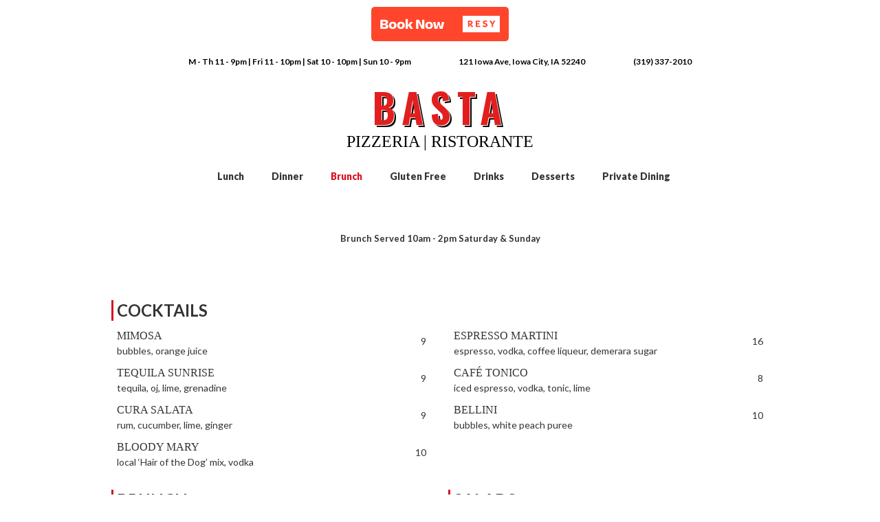

--- FILE ---
content_type: text/html
request_url: https://www.bastaiowacity.com/basta-pizzeria-ristorante-brunch-menu
body_size: 4788
content:
<!DOCTYPE html><!-- Last Published: Tue Apr 22 2025 17:44:50 GMT+0000 (Coordinated Universal Time) --><html data-wf-domain="www.bastaiowacity.com" data-wf-page="64f09a765a2be2cc29a7b116" data-wf-site="5be43a89334e76ebdb5135d4"><head><meta charset="utf-8"/><title>BASTA Pizzeria | Ristorante - Brunch Menu</title><meta content="We are proud to begin our new Brunch service. Served 9am - 2pm Saturday &amp; Sunday," name="description"/><meta content="BASTA Pizzeria | Ristorante - Brunch Menu" property="og:title"/><meta content="We are proud to begin our new Brunch service. Served 9am - 2pm Saturday &amp; Sunday," property="og:description"/><meta content="BASTA Pizzeria | Ristorante - Brunch Menu" property="twitter:title"/><meta content="We are proud to begin our new Brunch service. Served 9am - 2pm Saturday &amp; Sunday," property="twitter:description"/><meta property="og:type" content="website"/><meta content="summary_large_image" name="twitter:card"/><meta content="width=device-width, initial-scale=1" name="viewport"/><link href="https://cdn.prod.website-files.com/5be43a89334e76ebdb5135d4/css/basta.shared.d1e59bd30.css" rel="stylesheet" type="text/css"/><link href="https://fonts.googleapis.com" rel="preconnect"/><link href="https://fonts.gstatic.com" rel="preconnect" crossorigin="anonymous"/><script src="https://ajax.googleapis.com/ajax/libs/webfont/1.6.26/webfont.js" type="text/javascript"></script><script type="text/javascript">WebFont.load({  google: {    families: ["Lato:100,100italic,300,300italic,400,400italic,700,700italic,900,900italic","Oswald:200,300,400,500,600,700"]  }});</script><script type="text/javascript">!function(o,c){var n=c.documentElement,t=" w-mod-";n.className+=t+"js",("ontouchstart"in o||o.DocumentTouch&&c instanceof DocumentTouch)&&(n.className+=t+"touch")}(window,document);</script><link href="https://cdn.prod.website-files.com/5be43a89334e76ebdb5135d4/5c06ac39531970319d7200d3_bastaFlavcon.png" rel="shortcut icon" type="image/x-icon"/><link href="https://cdn.prod.website-files.com/img/webclip.png" rel="apple-touch-icon"/><!-- Global site tag (gtag.js) - Google Analytics -->
<script async src="https://www.googletagmanager.com/gtag/js?id=UA-130512774-1"></script>
<script>
  window.dataLayer = window.dataLayer || [];
  function gtag(){dataLayer.push(arguments);}
  gtag('js', new Date());

  gtag('config', 'UA-130512774-1');
</script>

</head><body><section id="Top" class="address-section"><div class="html-embed w-embed w-script"><a href="https://resy.com/cities/iwc/basta-pizzeria-ristorante" id="resyButton-SS3FYDZkPZKbuUWGr4RHh">Book your Basta Pizzeria Ristorante reservation on Resy</a>

<script src="https://widgets.resy.com/embed.js"></script>
<script>
    resyWidget.addButton(document.getElementById('resyButton-SS3FYDZkPZKbuUWGr4RHh'), {"venueId":64818,"apiKey":"sO9vaaCJ8BS0Phki0DaB88oF6d7VKTzI","replace":true,});
</script></div><div class="container-5 w-container"><div class="hrs">M - Th 11 - 9pm | Fri 11 - 10pm | Sat 10 - 10pm | Sun 10 - 9pm</div><a href="https://www.google.com/maps/place/Basta+Pizzeria+Ristorante/@41.6611048,-91.5358282,17z/data=!3m1!4b1!4m5!3m4!1s0x87e441f1d9cea79f:0xa02b7d43f45735ea!8m2!3d41.6611048!4d-91.5336395" target="_blank" class="link-2">121 Iowa Ave, Iowa City, IA 52240</a><a href="tel:13193372010" class="link">(319) 337-2010</a></div><div class="holiday-hrs">Basta will be closed January 8 through January 11</div></section><div class="logonavsection"><div class="topwrapper centered"><div class="bastawrapper centered"><div class="text-block basta">BASTA</div><div class="text-block pizza">PIZZERIA | RISTORANTE</div></div><div class="navmenuwrapper"><div data-collapse="small" data-animation="default" data-duration="400" data-easing="ease" data-easing2="ease" role="banner" class="navbar w-nav"><div class="container-4 w-container"><nav role="navigation" class="nav-menu innerpages w-nav-menu"><a href="/lunch-menu" class="nav-link w-nav-link">Lunch Menu</a><a href="/dinner-menu" class="nav-link w-nav-link">Dinner Menu</a><a href="/private-dining" class="nav-link w-nav-link">Private Dinning</a><a href="/the-club" class="nav-link w-nav-link">Join The Club</a></nav><div class="w-nav-button"><div class="w-icon-nav-menu"></div></div></div></div></div></div><div class="topwrappersymbol centered"><a href="/" class="link-block-2 w-inline-block"><div class="bastawrapper centered"><div class="text-block basta">BASTA</div><div class="text-block pizza">PIZZERIA | RISTORANTE</div></div></a><div class="navmenuwrapper symbol"><div data-collapse="small" data-animation="default" data-duration="400" data-easing="ease" data-easing2="ease" role="banner" class="navbar w-nav"><div class="container-4 w-container"><nav role="navigation" class="nav-menu innerpages w-nav-menu"><div class="navmenuitemwrapper lunch"><a href="/lunch-menu" class="nav-link symbol w-nav-link">Lunch Menu</a></div><div class="navmenuitemwrapper"><a href="/lunch-menu" class="nav-link symbol lunch w-nav-link">Lunch</a></div><div class="navmenuitemwrapper"><a href="/lunch-menu" class="nav-link symbol w-nav-link">Lunch</a></div><div class="navmenuitemwrapper"><a href="/dinner-menu" class="nav-link symbol w-nav-link">Dinner</a></div><div class="navmenuitemwrapper"><a href="/basta-pizzeria-ristorante-brunch-menu" aria-current="page" class="nav-link symbol w-nav-link w--current">Brunch</a></div><div class="navmenuitemwrapper"><a href="/basta-pizzeria-ristorante-gluten-free-menu" class="nav-link symbol w-nav-link">Gluten Free</a></div><div class="navmenuitemwrapper"><a href="/basta-pizzeria-ristorante-drinks" class="nav-link symbol w-nav-link">Drinks</a></div><div class="navmenuitemwrapper"><a href="/basta-pizzeria-ristorante-desert-menu" class="nav-link symbol w-nav-link">Desserts</a></div><div class="navmenuitemwrapper"><a href="/private-dining" class="nav-link symbol w-nav-link">Private Dining</a></div></nav><div class="whitenavhamburger w-nav-button"><div class="icon-4 w-icon-nav-menu"></div></div></div></div></div></div></div><div class="brunch-menu"><div class="hours">Brunch served 10am - 2pm Saturday &amp; sunday</div><div class="w-container"><div class="lunchmenuwrapper"><div class="cocktails-heading"><h3 class="itemcategory">cocktails</h3><div class="categorysmallprint"> </div></div><div class="menu-grid"><div id="w-node-_54ee186d-7026-4b97-0599-43aede0b74e1-29a7b116" class="w-dyn-list"><div role="list" class="w-dyn-items"><div role="listitem" class="w-dyn-item"><div class="itemwrapper"><h4 class="menuitem">MIMOSA</h4><div class="itemprice">9</div><div>bubbles, orange juice</div></div></div><div role="listitem" class="w-dyn-item"><div class="itemwrapper"><h4 class="menuitem">TEQUILA SUNRISE</h4><div class="itemprice">9</div><div>tequila, oj, lime, grenadine</div></div></div><div role="listitem" class="w-dyn-item"><div class="itemwrapper"><h4 class="menuitem">CURA SALATA</h4><div class="itemprice">9</div><div>rum, cucumber, lime, ginger</div></div></div><div role="listitem" class="w-dyn-item"><div class="itemwrapper"><h4 class="menuitem">BLOODY MARY</h4><div class="itemprice">10</div><div>local ‘Hair of the Dog’ mix, vodka</div></div></div></div></div><div id="w-node-_54ee186d-7026-4b97-0599-43aede0b74eb-29a7b116" class="w-dyn-list"><div role="list" class="w-dyn-items"><div role="listitem" class="w-dyn-item"><div class="itemwrapper"><h4 class="menuitem">ESPRESSO MARTINI</h4><div class="itemprice">16</div><div>espresso, vodka, coffee liqueur, demerara sugar</div></div></div><div role="listitem" class="w-dyn-item"><div class="itemwrapper"><h4 class="menuitem">CAFÉ TONICO</h4><div class="itemprice">8</div><div>iced espresso, vodka, tonic, lime</div></div></div><div role="listitem" class="w-dyn-item"><div class="itemwrapper"><h4 class="menuitem">BELLINI</h4><div class="itemprice">10</div><div>bubbles, white peach puree</div></div></div></div></div></div><div class="menu-grid"><div id="w-node-_1def09a8-bdf2-a56a-bb0d-a9102a7e7ee2-29a7b116" class="wrapper"><div class="catergoryitemswrapper"><h3 class="itemcategory">Brunch</h3><div class="categorysmallprint">served with side of crispy-herbed potatoes<br/></div><div class="w-dyn-list"><div role="list" class="w-dyn-items"><div role="listitem" class="collection-item w-dyn-item"><div class="itemwrapper"><h4 class="menuitem">lobster omelet</h4><div class="itemprice">25</div><div class="descriptiontext">fresh lobster, asparagus, pancetta, salsa rossa, pickled Fresno chiles, hollandaise</div></div></div><div role="listitem" class="collection-item w-dyn-item"><div class="itemwrapper"><h4 class="menuitem">garden omelet</h4><div class="itemprice">15</div><div class="descriptiontext">local mushrooms, zucchini, grape tomato, goat cheese, pesto, calabrian chile tomato sauce</div></div></div><div role="listitem" class="collection-item w-dyn-item"><div class="itemwrapper"><h4 class="menuitem">quattro formaggi omelet</h4><div class="itemprice">17</div><div class="descriptiontext">taleggio, ricotta, cacio di roma, mozzarella, arugula, oregano, tomato basil sauce</div></div></div><div role="listitem" class="collection-item w-dyn-item"><div class="itemwrapper"><h4 class="menuitem">steak &amp; eggs</h4><div class="itemprice">36</div><div class="descriptiontext">8 oz. medium-rare Hanger Steak, two fried eggs, salsa verde</div></div></div><div role="listitem" class="collection-item w-dyn-item"><div class="itemwrapper"><h4 class="menuitem">smoked salmon benedetto</h4><div class="itemprice">18</div><div class="descriptiontext">rosemary parmesan biscuit, smoked salmon, poached eggs, hollandaise</div></div></div><div role="listitem" class="collection-item w-dyn-item"><div class="itemwrapper"><h4 class="menuitem">pancetta benedetto</h4><div class="itemprice">18</div><div class="descriptiontext">rosemary-parmesan biscuit, house cured pancetta, poached eggs, hollandaise</div></div></div><div role="listitem" class="collection-item w-dyn-item"><div class="itemwrapper"><h4 class="menuitem">brunch burger</h4><div class="itemprice">18</div><div class="descriptiontext">two black angus beef patties, provolone, pancetta, fried egg, roasted garlic aioli, brioche bun</div></div></div></div></div></div><div class="catergoryitemswrapper"><h3 class="itemcategory">dolci</h3><div class="categorysmallprint"> <br/></div><div class="w-dyn-list"><div role="list" class="w-dyn-items"><div role="listitem" class="collection-item w-dyn-item"><div class="itemwrapper"><h4 class="menuitem">buttermilk pancakes</h4><div class="itemprice">16</div><div class="descriptiontext">two pancakes, lemon ricotta spread, blueberry jam, maple butter</div></div></div><div role="listitem" class="collection-item w-dyn-item"><div class="itemwrapper"><h4 class="menuitem">nutella french toast</h4><div class="itemprice">17</div><div class="descriptiontext">brandy-banana flambé, nutella, lemon maple butter</div></div></div></div></div></div><div class="catergoryitemswrapper"><h3 class="itemcategory">Bambini</h3><div class="categorysmallprint"> <br/></div><div class="w-dyn-list"><div role="list" class="w-dyn-items"><div role="listitem" class="collection-item w-dyn-item"><div class="itemwrapper"><h4 class="menuitem">pancakes</h4><div class="itemprice">6</div><div class="descriptiontext w-dyn-bind-empty"></div></div></div><div role="listitem" class="collection-item w-dyn-item"><div class="itemwrapper"><h4 class="menuitem">french toast sticks</h4><div class="itemprice">6</div><div class="descriptiontext w-dyn-bind-empty"></div></div></div><div role="listitem" class="collection-item w-dyn-item"><div class="itemwrapper"><h4 class="menuitem">cheese omelet &amp; potatoes</h4><div class="itemprice">8</div><div class="descriptiontext w-dyn-bind-empty"></div></div></div><div role="listitem" class="collection-item w-dyn-item"><div class="itemwrapper"><h4 class="menuitem">fruit</h4><div class="itemprice">6</div><div class="descriptiontext w-dyn-bind-empty"></div></div></div></div></div></div></div><div id="w-node-_0580ab8a-7706-3350-ad86-e579064ceb43-29a7b116" class="wrapper"><div class="catergoryitemswrapper"><h3 class="itemcategory">Salads</h3><div class="categorysmallprint"> <br/></div><div class="collection-list-wrapper w-dyn-list"><div role="list" class="w-dyn-items"><div role="listitem" class="w-dyn-item"><div class="itemwrapper"><h4 class="menuitem">little gem salad</h4><div class="itemprice">9/15</div><div class="descriptiontext">crouton, tomato, English cucumber, red onion, parmesan vinaigrette</div></div></div><div role="listitem" class="w-dyn-item"><div class="itemwrapper"><h4 class="menuitem">beet salad</h4><div class="itemprice">9/15</div><div class="descriptiontext">roasted beets, gorgonzola, pistachios, arugula, balsamic vinaigrette
</div></div></div><div role="listitem" class="w-dyn-item"><div class="itemwrapper"><h4 class="menuitem">panzanella</h4><div class="itemprice">9/15</div><div class="descriptiontext">little gem, crouton, mozzarella, red onion, pepperoncini, basil, cucumber, tomato, red wine vinaigrette</div></div></div><div role="listitem" class="w-dyn-item"><div class="itemwrapper"><h4 class="menuitem">farro salad</h4><div class="itemprice">9/15</div><div class="descriptiontext">arugula, kale, farro, parmesan, pistachio, herbs, grape tomato, pickled shallot, citrus vinaigrette</div></div></div></div></div><p class="add-extra"><span><strong>Grilled Herbed Chicken $ / Steak $15 / salmon $ 8 / Half-pound Jumbo Shrimp $7														</strong></span></p></div><div class="catergoryitemswrapper"><h3 class="itemcategory gridspacer">Pasta</h3><div class="categorysmallprint">with homemade bread<br/></div><div class="w-dyn-list"><div role="list" class="w-dyn-items"><div role="listitem" class="w-dyn-item"><div class="itemwrapper"><h4 class="menuitem">butternut squash ravioli</h4><div class="itemprice">28</div><div class="descriptiontext">butternut squash&amp; mascarpone filled ravioli, local shiitake &amp; oyster mushrooms, pine nuts, roasted broccoli, sage butter sauce</div></div></div><div role="listitem" class="w-dyn-item"><div class="itemwrapper"><h4 class="menuitem">spaghetti bolognese</h4><div class="itemprice">22</div><div class="descriptiontext">beef, pork &amp; pancetta ragú, parmesan, basil, spaghetti</div></div></div><div role="listitem" class="w-dyn-item"><div class="itemwrapper"><h4 class="menuitem">grilled chicken alfredo</h4><div class="itemprice">25</div><div class="descriptiontext">herb marinated chicken, grape tomato, kale, fettuccine, parmesan cream</div></div></div><div role="listitem" class="w-dyn-item"><div class="itemwrapper"><h4 class="menuitem">four cheese penne</h4><div class="itemprice">24</div><div class="descriptiontext">Taleggio, mozzarella, fontina, parmesan cream baked pasta, cured pancetta, basil &amp; tomato</div></div></div></div></div></div><div class="catergoryitemswrapper"><h3 class="itemcategory">Pizza</h3><div class="categorysmallprint">add fried eggs $5<br/></div><div class="w-dyn-list"><div role="list" class="w-dyn-items"><div role="listitem" class="w-dyn-item"><div class="itemwrapper"><h4 class="menuitem">breakfast pizza</h4><div class="itemprice">23</div><div class="descriptiontext">scrambled eggs, house cured pancetta, parmesan cream sauce, pickled fresno chiles, red onion, mozzarella</div></div></div></div></div><div class="w-dyn-list"><div role="list" class="w-dyn-items"><div role="listitem" class="w-dyn-item"><div class="itemwrapper"><h4 class="menuitem">margherita   </h4><div class="itemprice">19</div><div class="descriptiontext">san marzano tomato sauce, handmade mozzarella, basil, extra-virgin olive oil</div></div></div><div role="listitem" class="w-dyn-item"><div class="itemwrapper"><h4 class="menuitem">marinara</h4><div class="itemprice">15</div><div class="descriptiontext">san marzano tomato sauce, oregano, shaved garlic, sea salt, extra-virgin olive oil (no cheese)</div></div></div><div role="listitem" class="w-dyn-item"><div class="itemwrapper"><h4 class="menuitem">salsiccia</h4><div class="itemprice">22</div><div class="descriptiontext">handmade spicy italian sausage, san marzano tomato sauce, mozzarella, basil</div></div></div><div role="listitem" class="w-dyn-item"><div class="itemwrapper"><h4 class="menuitem">pepperoni</h4><div class="itemprice">22</div><div class="descriptiontext">calabrese salami, san marzano tomato sauce, mozzarella, basil</div></div></div><div role="listitem" class="w-dyn-item"><div class="itemwrapper"><h4 class="menuitem">quattro formaggi</h4><div class="itemprice">23</div><div class="descriptiontext">taleggio, ricotta, pecorino toscano, mozzarella, arugula, oregano</div></div></div><div role="listitem" class="w-dyn-item"><div class="itemwrapper"><h4 class="menuitem">lobster pizza   </h4><div class="itemprice">32</div><div class="descriptiontext">maine lobster, ia sweet corn, fire roasted leeks, hand cured pancetta, mozzarella, ricotta </div></div></div></div></div><div class="add-extra">mushroom, onion, tomato +$2.5 ea. <br/>sausage, pepperoni, extra cheese, fried eggs +$3.5 ea.<br/>prosciutto, pancetta, anchovies +$6 ea. </div></div><div class="disclaimer">all bread, pasta, pancetta, mozzarella, ricotta and pretty much everything else you see is hand crafted daily.<br/>*eating raw or under-cooked fish, shellfish, eggs or meat</div></div></div></div></div></div><div class="footer"><div class="footerwrapper w-container"><div class="footerrowone"><div class="footernavbottom"><a href="/lunch-menu" class="bottom-links first">Lunch Menu</a><a href="#Top" class="bottom-links">Back to Top</a><a href="/private-dining" class="bottom-links">Private Dining</a><a href="/the-club" class="bottom-links">The Club</a></div><div class="copyright">All Images Copyright Basta Pizzeria | Ristorante</div></div><div class="footerrowtwo"><div class="footeraddress">121 Iowa Ave, Iowa City, IA 52240</div><a href="tel:13193372010" class="footerphone">319 337-2010</a></div><div class="social-icons"><a href="https://www.facebook.com/BastaIowaCity" target="_blank" class="facebook w-inline-block"></a><a href="https://www.instagram.com/bastaiowacity/" target="_blank" class="instagramicon w-inline-block"></a><a href="https://www.yelp.com/biz/basta-iowa-city" target="_blank" class="yelpicon w-inline-block"></a></div></div></div><script src="https://d3e54v103j8qbb.cloudfront.net/js/jquery-3.5.1.min.dc5e7f18c8.js?site=5be43a89334e76ebdb5135d4" type="text/javascript" integrity="sha256-9/aliU8dGd2tb6OSsuzixeV4y/faTqgFtohetphbbj0=" crossorigin="anonymous"></script><script src="https://cdn.prod.website-files.com/5be43a89334e76ebdb5135d4/js/basta.schunk.9e346b74f6ea3cc6.js" type="text/javascript"></script><script src="https://cdn.prod.website-files.com/5be43a89334e76ebdb5135d4/js/basta.a9ba356d.fd80e23101b50a2a.js" type="text/javascript"></script></body></html>

--- FILE ---
content_type: text/css
request_url: https://cdn.prod.website-files.com/5be43a89334e76ebdb5135d4/css/basta.shared.d1e59bd30.css
body_size: 15182
content:
html {
  -webkit-text-size-adjust: 100%;
  -ms-text-size-adjust: 100%;
  font-family: sans-serif;
}

body {
  margin: 0;
}

article, aside, details, figcaption, figure, footer, header, hgroup, main, menu, nav, section, summary {
  display: block;
}

audio, canvas, progress, video {
  vertical-align: baseline;
  display: inline-block;
}

audio:not([controls]) {
  height: 0;
  display: none;
}

[hidden], template {
  display: none;
}

a {
  background-color: #0000;
}

a:active, a:hover {
  outline: 0;
}

abbr[title] {
  border-bottom: 1px dotted;
}

b, strong {
  font-weight: bold;
}

dfn {
  font-style: italic;
}

h1 {
  margin: .67em 0;
  font-size: 2em;
}

mark {
  color: #000;
  background: #ff0;
}

small {
  font-size: 80%;
}

sub, sup {
  vertical-align: baseline;
  font-size: 75%;
  line-height: 0;
  position: relative;
}

sup {
  top: -.5em;
}

sub {
  bottom: -.25em;
}

img {
  border: 0;
}

svg:not(:root) {
  overflow: hidden;
}

hr {
  box-sizing: content-box;
  height: 0;
}

pre {
  overflow: auto;
}

code, kbd, pre, samp {
  font-family: monospace;
  font-size: 1em;
}

button, input, optgroup, select, textarea {
  color: inherit;
  font: inherit;
  margin: 0;
}

button {
  overflow: visible;
}

button, select {
  text-transform: none;
}

button, html input[type="button"], input[type="reset"] {
  -webkit-appearance: button;
  cursor: pointer;
}

button[disabled], html input[disabled] {
  cursor: default;
}

button::-moz-focus-inner, input::-moz-focus-inner {
  border: 0;
  padding: 0;
}

input {
  line-height: normal;
}

input[type="checkbox"], input[type="radio"] {
  box-sizing: border-box;
  padding: 0;
}

input[type="number"]::-webkit-inner-spin-button, input[type="number"]::-webkit-outer-spin-button {
  height: auto;
}

input[type="search"] {
  -webkit-appearance: none;
}

input[type="search"]::-webkit-search-cancel-button, input[type="search"]::-webkit-search-decoration {
  -webkit-appearance: none;
}

legend {
  border: 0;
  padding: 0;
}

textarea {
  overflow: auto;
}

optgroup {
  font-weight: bold;
}

table {
  border-collapse: collapse;
  border-spacing: 0;
}

td, th {
  padding: 0;
}

@font-face {
  font-family: webflow-icons;
  src: url("[data-uri]") format("truetype");
  font-weight: normal;
  font-style: normal;
}

[class^="w-icon-"], [class*=" w-icon-"] {
  speak: none;
  font-variant: normal;
  text-transform: none;
  -webkit-font-smoothing: antialiased;
  -moz-osx-font-smoothing: grayscale;
  font-style: normal;
  font-weight: normal;
  line-height: 1;
  font-family: webflow-icons !important;
}

.w-icon-slider-right:before {
  content: "";
}

.w-icon-slider-left:before {
  content: "";
}

.w-icon-nav-menu:before {
  content: "";
}

.w-icon-arrow-down:before, .w-icon-dropdown-toggle:before {
  content: "";
}

.w-icon-file-upload-remove:before {
  content: "";
}

.w-icon-file-upload-icon:before {
  content: "";
}

* {
  box-sizing: border-box;
}

html {
  height: 100%;
}

body {
  color: #333;
  background-color: #fff;
  min-height: 100%;
  margin: 0;
  font-family: Arial, sans-serif;
  font-size: 14px;
  line-height: 20px;
}

img {
  vertical-align: middle;
  max-width: 100%;
  display: inline-block;
}

html.w-mod-touch * {
  background-attachment: scroll !important;
}

.w-block {
  display: block;
}

.w-inline-block {
  max-width: 100%;
  display: inline-block;
}

.w-clearfix:before, .w-clearfix:after {
  content: " ";
  grid-area: 1 / 1 / 2 / 2;
  display: table;
}

.w-clearfix:after {
  clear: both;
}

.w-hidden {
  display: none;
}

.w-button {
  color: #fff;
  line-height: inherit;
  cursor: pointer;
  background-color: #3898ec;
  border: 0;
  border-radius: 0;
  padding: 9px 15px;
  text-decoration: none;
  display: inline-block;
}

input.w-button {
  -webkit-appearance: button;
}

html[data-w-dynpage] [data-w-cloak] {
  color: #0000 !important;
}

.w-code-block {
  margin: unset;
}

pre.w-code-block code {
  all: inherit;
}

.w-optimization {
  display: contents;
}

.w-webflow-badge, .w-webflow-badge > img {
  box-sizing: unset;
  width: unset;
  height: unset;
  max-height: unset;
  max-width: unset;
  min-height: unset;
  min-width: unset;
  margin: unset;
  padding: unset;
  float: unset;
  clear: unset;
  border: unset;
  border-radius: unset;
  background: unset;
  background-image: unset;
  background-position: unset;
  background-size: unset;
  background-repeat: unset;
  background-origin: unset;
  background-clip: unset;
  background-attachment: unset;
  background-color: unset;
  box-shadow: unset;
  transform: unset;
  direction: unset;
  font-family: unset;
  font-weight: unset;
  color: unset;
  font-size: unset;
  line-height: unset;
  font-style: unset;
  font-variant: unset;
  text-align: unset;
  letter-spacing: unset;
  -webkit-text-decoration: unset;
  text-decoration: unset;
  text-indent: unset;
  text-transform: unset;
  list-style-type: unset;
  text-shadow: unset;
  vertical-align: unset;
  cursor: unset;
  white-space: unset;
  word-break: unset;
  word-spacing: unset;
  word-wrap: unset;
  transition: unset;
}

.w-webflow-badge {
  white-space: nowrap;
  cursor: pointer;
  box-shadow: 0 0 0 1px #0000001a, 0 1px 3px #0000001a;
  visibility: visible !important;
  opacity: 1 !important;
  z-index: 2147483647 !important;
  color: #aaadb0 !important;
  overflow: unset !important;
  background-color: #fff !important;
  border-radius: 3px !important;
  width: auto !important;
  height: auto !important;
  margin: 0 !important;
  padding: 6px !important;
  font-size: 12px !important;
  line-height: 14px !important;
  text-decoration: none !important;
  display: inline-block !important;
  position: fixed !important;
  inset: auto 12px 12px auto !important;
  transform: none !important;
}

.w-webflow-badge > img {
  position: unset;
  visibility: unset !important;
  opacity: 1 !important;
  vertical-align: middle !important;
  display: inline-block !important;
}

h1, h2, h3, h4, h5, h6 {
  margin-bottom: 10px;
  font-weight: bold;
}

h1 {
  margin-top: 20px;
  font-size: 38px;
  line-height: 44px;
}

h2 {
  margin-top: 20px;
  font-size: 32px;
  line-height: 36px;
}

h3 {
  margin-top: 20px;
  font-size: 24px;
  line-height: 30px;
}

h4 {
  margin-top: 10px;
  font-size: 18px;
  line-height: 24px;
}

h5 {
  margin-top: 10px;
  font-size: 14px;
  line-height: 20px;
}

h6 {
  margin-top: 10px;
  font-size: 12px;
  line-height: 18px;
}

p {
  margin-top: 0;
  margin-bottom: 10px;
}

blockquote {
  border-left: 5px solid #e2e2e2;
  margin: 0 0 10px;
  padding: 10px 20px;
  font-size: 18px;
  line-height: 22px;
}

figure {
  margin: 0 0 10px;
}

figcaption {
  text-align: center;
  margin-top: 5px;
}

ul, ol {
  margin-top: 0;
  margin-bottom: 10px;
  padding-left: 40px;
}

.w-list-unstyled {
  padding-left: 0;
  list-style: none;
}

.w-embed:before, .w-embed:after {
  content: " ";
  grid-area: 1 / 1 / 2 / 2;
  display: table;
}

.w-embed:after {
  clear: both;
}

.w-video {
  width: 100%;
  padding: 0;
  position: relative;
}

.w-video iframe, .w-video object, .w-video embed {
  border: none;
  width: 100%;
  height: 100%;
  position: absolute;
  top: 0;
  left: 0;
}

fieldset {
  border: 0;
  margin: 0;
  padding: 0;
}

button, [type="button"], [type="reset"] {
  cursor: pointer;
  -webkit-appearance: button;
  border: 0;
}

.w-form {
  margin: 0 0 15px;
}

.w-form-done {
  text-align: center;
  background-color: #ddd;
  padding: 20px;
  display: none;
}

.w-form-fail {
  background-color: #ffdede;
  margin-top: 10px;
  padding: 10px;
  display: none;
}

label {
  margin-bottom: 5px;
  font-weight: bold;
  display: block;
}

.w-input, .w-select {
  color: #333;
  vertical-align: middle;
  background-color: #fff;
  border: 1px solid #ccc;
  width: 100%;
  height: 38px;
  margin-bottom: 10px;
  padding: 8px 12px;
  font-size: 14px;
  line-height: 1.42857;
  display: block;
}

.w-input::placeholder, .w-select::placeholder {
  color: #999;
}

.w-input:focus, .w-select:focus {
  border-color: #3898ec;
  outline: 0;
}

.w-input[disabled], .w-select[disabled], .w-input[readonly], .w-select[readonly], fieldset[disabled] .w-input, fieldset[disabled] .w-select {
  cursor: not-allowed;
}

.w-input[disabled]:not(.w-input-disabled), .w-select[disabled]:not(.w-input-disabled), .w-input[readonly], .w-select[readonly], fieldset[disabled]:not(.w-input-disabled) .w-input, fieldset[disabled]:not(.w-input-disabled) .w-select {
  background-color: #eee;
}

textarea.w-input, textarea.w-select {
  height: auto;
}

.w-select {
  background-color: #f3f3f3;
}

.w-select[multiple] {
  height: auto;
}

.w-form-label {
  cursor: pointer;
  margin-bottom: 0;
  font-weight: normal;
  display: inline-block;
}

.w-radio {
  margin-bottom: 5px;
  padding-left: 20px;
  display: block;
}

.w-radio:before, .w-radio:after {
  content: " ";
  grid-area: 1 / 1 / 2 / 2;
  display: table;
}

.w-radio:after {
  clear: both;
}

.w-radio-input {
  float: left;
  margin: 3px 0 0 -20px;
  line-height: normal;
}

.w-file-upload {
  margin-bottom: 10px;
  display: block;
}

.w-file-upload-input {
  opacity: 0;
  z-index: -100;
  width: .1px;
  height: .1px;
  position: absolute;
  overflow: hidden;
}

.w-file-upload-default, .w-file-upload-uploading, .w-file-upload-success {
  color: #333;
  display: inline-block;
}

.w-file-upload-error {
  margin-top: 10px;
  display: block;
}

.w-file-upload-default.w-hidden, .w-file-upload-uploading.w-hidden, .w-file-upload-error.w-hidden, .w-file-upload-success.w-hidden {
  display: none;
}

.w-file-upload-uploading-btn {
  cursor: pointer;
  background-color: #fafafa;
  border: 1px solid #ccc;
  margin: 0;
  padding: 8px 12px;
  font-size: 14px;
  font-weight: normal;
  display: flex;
}

.w-file-upload-file {
  background-color: #fafafa;
  border: 1px solid #ccc;
  flex-grow: 1;
  justify-content: space-between;
  margin: 0;
  padding: 8px 9px 8px 11px;
  display: flex;
}

.w-file-upload-file-name {
  font-size: 14px;
  font-weight: normal;
  display: block;
}

.w-file-remove-link {
  cursor: pointer;
  width: auto;
  height: auto;
  margin-top: 3px;
  margin-left: 10px;
  padding: 3px;
  display: block;
}

.w-icon-file-upload-remove {
  margin: auto;
  font-size: 10px;
}

.w-file-upload-error-msg {
  color: #ea384c;
  padding: 2px 0;
  display: inline-block;
}

.w-file-upload-info {
  padding: 0 12px;
  line-height: 38px;
  display: inline-block;
}

.w-file-upload-label {
  cursor: pointer;
  background-color: #fafafa;
  border: 1px solid #ccc;
  margin: 0;
  padding: 8px 12px;
  font-size: 14px;
  font-weight: normal;
  display: inline-block;
}

.w-icon-file-upload-icon, .w-icon-file-upload-uploading {
  width: 20px;
  margin-right: 8px;
  display: inline-block;
}

.w-icon-file-upload-uploading {
  height: 20px;
}

.w-container {
  max-width: 940px;
  margin-left: auto;
  margin-right: auto;
}

.w-container:before, .w-container:after {
  content: " ";
  grid-area: 1 / 1 / 2 / 2;
  display: table;
}

.w-container:after {
  clear: both;
}

.w-container .w-row {
  margin-left: -10px;
  margin-right: -10px;
}

.w-row:before, .w-row:after {
  content: " ";
  grid-area: 1 / 1 / 2 / 2;
  display: table;
}

.w-row:after {
  clear: both;
}

.w-row .w-row {
  margin-left: 0;
  margin-right: 0;
}

.w-col {
  float: left;
  width: 100%;
  min-height: 1px;
  padding-left: 10px;
  padding-right: 10px;
  position: relative;
}

.w-col .w-col {
  padding-left: 0;
  padding-right: 0;
}

.w-col-1 {
  width: 8.33333%;
}

.w-col-2 {
  width: 16.6667%;
}

.w-col-3 {
  width: 25%;
}

.w-col-4 {
  width: 33.3333%;
}

.w-col-5 {
  width: 41.6667%;
}

.w-col-6 {
  width: 50%;
}

.w-col-7 {
  width: 58.3333%;
}

.w-col-8 {
  width: 66.6667%;
}

.w-col-9 {
  width: 75%;
}

.w-col-10 {
  width: 83.3333%;
}

.w-col-11 {
  width: 91.6667%;
}

.w-col-12 {
  width: 100%;
}

.w-hidden-main {
  display: none !important;
}

@media screen and (max-width: 991px) {
  .w-container {
    max-width: 728px;
  }

  .w-hidden-main {
    display: inherit !important;
  }

  .w-hidden-medium {
    display: none !important;
  }

  .w-col-medium-1 {
    width: 8.33333%;
  }

  .w-col-medium-2 {
    width: 16.6667%;
  }

  .w-col-medium-3 {
    width: 25%;
  }

  .w-col-medium-4 {
    width: 33.3333%;
  }

  .w-col-medium-5 {
    width: 41.6667%;
  }

  .w-col-medium-6 {
    width: 50%;
  }

  .w-col-medium-7 {
    width: 58.3333%;
  }

  .w-col-medium-8 {
    width: 66.6667%;
  }

  .w-col-medium-9 {
    width: 75%;
  }

  .w-col-medium-10 {
    width: 83.3333%;
  }

  .w-col-medium-11 {
    width: 91.6667%;
  }

  .w-col-medium-12 {
    width: 100%;
  }

  .w-col-stack {
    width: 100%;
    left: auto;
    right: auto;
  }
}

@media screen and (max-width: 767px) {
  .w-hidden-main, .w-hidden-medium {
    display: inherit !important;
  }

  .w-hidden-small {
    display: none !important;
  }

  .w-row, .w-container .w-row {
    margin-left: 0;
    margin-right: 0;
  }

  .w-col {
    width: 100%;
    left: auto;
    right: auto;
  }

  .w-col-small-1 {
    width: 8.33333%;
  }

  .w-col-small-2 {
    width: 16.6667%;
  }

  .w-col-small-3 {
    width: 25%;
  }

  .w-col-small-4 {
    width: 33.3333%;
  }

  .w-col-small-5 {
    width: 41.6667%;
  }

  .w-col-small-6 {
    width: 50%;
  }

  .w-col-small-7 {
    width: 58.3333%;
  }

  .w-col-small-8 {
    width: 66.6667%;
  }

  .w-col-small-9 {
    width: 75%;
  }

  .w-col-small-10 {
    width: 83.3333%;
  }

  .w-col-small-11 {
    width: 91.6667%;
  }

  .w-col-small-12 {
    width: 100%;
  }
}

@media screen and (max-width: 479px) {
  .w-container {
    max-width: none;
  }

  .w-hidden-main, .w-hidden-medium, .w-hidden-small {
    display: inherit !important;
  }

  .w-hidden-tiny {
    display: none !important;
  }

  .w-col {
    width: 100%;
  }

  .w-col-tiny-1 {
    width: 8.33333%;
  }

  .w-col-tiny-2 {
    width: 16.6667%;
  }

  .w-col-tiny-3 {
    width: 25%;
  }

  .w-col-tiny-4 {
    width: 33.3333%;
  }

  .w-col-tiny-5 {
    width: 41.6667%;
  }

  .w-col-tiny-6 {
    width: 50%;
  }

  .w-col-tiny-7 {
    width: 58.3333%;
  }

  .w-col-tiny-8 {
    width: 66.6667%;
  }

  .w-col-tiny-9 {
    width: 75%;
  }

  .w-col-tiny-10 {
    width: 83.3333%;
  }

  .w-col-tiny-11 {
    width: 91.6667%;
  }

  .w-col-tiny-12 {
    width: 100%;
  }
}

.w-widget {
  position: relative;
}

.w-widget-map {
  width: 100%;
  height: 400px;
}

.w-widget-map label {
  width: auto;
  display: inline;
}

.w-widget-map img {
  max-width: inherit;
}

.w-widget-map .gm-style-iw {
  text-align: center;
}

.w-widget-map .gm-style-iw > button {
  display: none !important;
}

.w-widget-twitter {
  overflow: hidden;
}

.w-widget-twitter-count-shim {
  vertical-align: top;
  text-align: center;
  background: #fff;
  border: 1px solid #758696;
  border-radius: 3px;
  width: 28px;
  height: 20px;
  display: inline-block;
  position: relative;
}

.w-widget-twitter-count-shim * {
  pointer-events: none;
  -webkit-user-select: none;
  user-select: none;
}

.w-widget-twitter-count-shim .w-widget-twitter-count-inner {
  text-align: center;
  color: #999;
  font-family: serif;
  font-size: 15px;
  line-height: 12px;
  position: relative;
}

.w-widget-twitter-count-shim .w-widget-twitter-count-clear {
  display: block;
  position: relative;
}

.w-widget-twitter-count-shim.w--large {
  width: 36px;
  height: 28px;
}

.w-widget-twitter-count-shim.w--large .w-widget-twitter-count-inner {
  font-size: 18px;
  line-height: 18px;
}

.w-widget-twitter-count-shim:not(.w--vertical) {
  margin-left: 5px;
  margin-right: 8px;
}

.w-widget-twitter-count-shim:not(.w--vertical).w--large {
  margin-left: 6px;
}

.w-widget-twitter-count-shim:not(.w--vertical):before, .w-widget-twitter-count-shim:not(.w--vertical):after {
  content: " ";
  pointer-events: none;
  border: solid #0000;
  width: 0;
  height: 0;
  position: absolute;
  top: 50%;
  left: 0;
}

.w-widget-twitter-count-shim:not(.w--vertical):before {
  border-width: 4px;
  border-color: #75869600 #5d6c7b #75869600 #75869600;
  margin-top: -4px;
  margin-left: -9px;
}

.w-widget-twitter-count-shim:not(.w--vertical).w--large:before {
  border-width: 5px;
  margin-top: -5px;
  margin-left: -10px;
}

.w-widget-twitter-count-shim:not(.w--vertical):after {
  border-width: 4px;
  border-color: #fff0 #fff #fff0 #fff0;
  margin-top: -4px;
  margin-left: -8px;
}

.w-widget-twitter-count-shim:not(.w--vertical).w--large:after {
  border-width: 5px;
  margin-top: -5px;
  margin-left: -9px;
}

.w-widget-twitter-count-shim.w--vertical {
  width: 61px;
  height: 33px;
  margin-bottom: 8px;
}

.w-widget-twitter-count-shim.w--vertical:before, .w-widget-twitter-count-shim.w--vertical:after {
  content: " ";
  pointer-events: none;
  border: solid #0000;
  width: 0;
  height: 0;
  position: absolute;
  top: 100%;
  left: 50%;
}

.w-widget-twitter-count-shim.w--vertical:before {
  border-width: 5px;
  border-color: #5d6c7b #75869600 #75869600;
  margin-left: -5px;
}

.w-widget-twitter-count-shim.w--vertical:after {
  border-width: 4px;
  border-color: #fff #fff0 #fff0;
  margin-left: -4px;
}

.w-widget-twitter-count-shim.w--vertical .w-widget-twitter-count-inner {
  font-size: 18px;
  line-height: 22px;
}

.w-widget-twitter-count-shim.w--vertical.w--large {
  width: 76px;
}

.w-background-video {
  color: #fff;
  height: 500px;
  position: relative;
  overflow: hidden;
}

.w-background-video > video {
  object-fit: cover;
  z-index: -100;
  background-position: 50%;
  background-size: cover;
  width: 100%;
  height: 100%;
  margin: auto;
  position: absolute;
  inset: -100%;
}

.w-background-video > video::-webkit-media-controls-start-playback-button {
  -webkit-appearance: none;
  display: none !important;
}

.w-background-video--control {
  background-color: #0000;
  padding: 0;
  position: absolute;
  bottom: 1em;
  right: 1em;
}

.w-background-video--control > [hidden] {
  display: none !important;
}

.w-slider {
  text-align: center;
  clear: both;
  -webkit-tap-highlight-color: #0000;
  tap-highlight-color: #0000;
  background: #ddd;
  height: 300px;
  position: relative;
}

.w-slider-mask {
  z-index: 1;
  white-space: nowrap;
  height: 100%;
  display: block;
  position: relative;
  left: 0;
  right: 0;
  overflow: hidden;
}

.w-slide {
  vertical-align: top;
  white-space: normal;
  text-align: left;
  width: 100%;
  height: 100%;
  display: inline-block;
  position: relative;
}

.w-slider-nav {
  z-index: 2;
  text-align: center;
  -webkit-tap-highlight-color: #0000;
  tap-highlight-color: #0000;
  height: 40px;
  margin: auto;
  padding-top: 10px;
  position: absolute;
  inset: auto 0 0;
}

.w-slider-nav.w-round > div {
  border-radius: 100%;
}

.w-slider-nav.w-num > div {
  font-size: inherit;
  line-height: inherit;
  width: auto;
  height: auto;
  padding: .2em .5em;
}

.w-slider-nav.w-shadow > div {
  box-shadow: 0 0 3px #3336;
}

.w-slider-nav-invert {
  color: #fff;
}

.w-slider-nav-invert > div {
  background-color: #2226;
}

.w-slider-nav-invert > div.w-active {
  background-color: #222;
}

.w-slider-dot {
  cursor: pointer;
  background-color: #fff6;
  width: 1em;
  height: 1em;
  margin: 0 3px .5em;
  transition: background-color .1s, color .1s;
  display: inline-block;
  position: relative;
}

.w-slider-dot.w-active {
  background-color: #fff;
}

.w-slider-dot:focus {
  outline: none;
  box-shadow: 0 0 0 2px #fff;
}

.w-slider-dot:focus.w-active {
  box-shadow: none;
}

.w-slider-arrow-left, .w-slider-arrow-right {
  cursor: pointer;
  color: #fff;
  -webkit-tap-highlight-color: #0000;
  tap-highlight-color: #0000;
  -webkit-user-select: none;
  user-select: none;
  width: 80px;
  margin: auto;
  font-size: 40px;
  position: absolute;
  inset: 0;
  overflow: hidden;
}

.w-slider-arrow-left [class^="w-icon-"], .w-slider-arrow-right [class^="w-icon-"], .w-slider-arrow-left [class*=" w-icon-"], .w-slider-arrow-right [class*=" w-icon-"] {
  position: absolute;
}

.w-slider-arrow-left:focus, .w-slider-arrow-right:focus {
  outline: 0;
}

.w-slider-arrow-left {
  z-index: 3;
  right: auto;
}

.w-slider-arrow-right {
  z-index: 4;
  left: auto;
}

.w-icon-slider-left, .w-icon-slider-right {
  width: 1em;
  height: 1em;
  margin: auto;
  inset: 0;
}

.w-slider-aria-label {
  clip: rect(0 0 0 0);
  border: 0;
  width: 1px;
  height: 1px;
  margin: -1px;
  padding: 0;
  position: absolute;
  overflow: hidden;
}

.w-slider-force-show {
  display: block !important;
}

.w-dropdown {
  text-align: left;
  z-index: 900;
  margin-left: auto;
  margin-right: auto;
  display: inline-block;
  position: relative;
}

.w-dropdown-btn, .w-dropdown-toggle, .w-dropdown-link {
  vertical-align: top;
  color: #222;
  text-align: left;
  white-space: nowrap;
  margin-left: auto;
  margin-right: auto;
  padding: 20px;
  text-decoration: none;
  position: relative;
}

.w-dropdown-toggle {
  -webkit-user-select: none;
  user-select: none;
  cursor: pointer;
  padding-right: 40px;
  display: inline-block;
}

.w-dropdown-toggle:focus {
  outline: 0;
}

.w-icon-dropdown-toggle {
  width: 1em;
  height: 1em;
  margin: auto 20px auto auto;
  position: absolute;
  top: 0;
  bottom: 0;
  right: 0;
}

.w-dropdown-list {
  background: #ddd;
  min-width: 100%;
  display: none;
  position: absolute;
}

.w-dropdown-list.w--open {
  display: block;
}

.w-dropdown-link {
  color: #222;
  padding: 10px 20px;
  display: block;
}

.w-dropdown-link.w--current {
  color: #0082f3;
}

.w-dropdown-link:focus {
  outline: 0;
}

@media screen and (max-width: 767px) {
  .w-nav-brand {
    padding-left: 10px;
  }
}

.w-lightbox-backdrop {
  cursor: auto;
  letter-spacing: normal;
  text-indent: 0;
  text-shadow: none;
  text-transform: none;
  visibility: visible;
  white-space: normal;
  word-break: normal;
  word-spacing: normal;
  word-wrap: normal;
  color: #fff;
  text-align: center;
  z-index: 2000;
  opacity: 0;
  -webkit-user-select: none;
  -moz-user-select: none;
  -webkit-tap-highlight-color: transparent;
  background: #000000e6;
  outline: 0;
  font-family: Helvetica Neue, Helvetica, Ubuntu, Segoe UI, Verdana, sans-serif;
  font-size: 17px;
  font-style: normal;
  font-weight: 300;
  line-height: 1.2;
  list-style: disc;
  position: fixed;
  inset: 0;
  -webkit-transform: translate(0);
}

.w-lightbox-backdrop, .w-lightbox-container {
  -webkit-overflow-scrolling: touch;
  height: 100%;
  overflow: auto;
}

.w-lightbox-content {
  height: 100vh;
  position: relative;
  overflow: hidden;
}

.w-lightbox-view {
  opacity: 0;
  width: 100vw;
  height: 100vh;
  position: absolute;
}

.w-lightbox-view:before {
  content: "";
  height: 100vh;
}

.w-lightbox-group, .w-lightbox-group .w-lightbox-view, .w-lightbox-group .w-lightbox-view:before {
  height: 86vh;
}

.w-lightbox-frame, .w-lightbox-view:before {
  vertical-align: middle;
  display: inline-block;
}

.w-lightbox-figure {
  margin: 0;
  position: relative;
}

.w-lightbox-group .w-lightbox-figure {
  cursor: pointer;
}

.w-lightbox-img {
  width: auto;
  max-width: none;
  height: auto;
}

.w-lightbox-image {
  float: none;
  max-width: 100vw;
  max-height: 100vh;
  display: block;
}

.w-lightbox-group .w-lightbox-image {
  max-height: 86vh;
}

.w-lightbox-caption {
  text-align: left;
  text-overflow: ellipsis;
  white-space: nowrap;
  background: #0006;
  padding: .5em 1em;
  position: absolute;
  bottom: 0;
  left: 0;
  right: 0;
  overflow: hidden;
}

.w-lightbox-embed {
  width: 100%;
  height: 100%;
  position: absolute;
  inset: 0;
}

.w-lightbox-control {
  cursor: pointer;
  background-position: center;
  background-repeat: no-repeat;
  background-size: 24px;
  width: 4em;
  transition: all .3s;
  position: absolute;
  top: 0;
}

.w-lightbox-left {
  background-image: url("[data-uri]");
  display: none;
  bottom: 0;
  left: 0;
}

.w-lightbox-right {
  background-image: url("[data-uri]");
  display: none;
  bottom: 0;
  right: 0;
}

.w-lightbox-close {
  background-image: url("[data-uri]");
  background-size: 18px;
  height: 2.6em;
  right: 0;
}

.w-lightbox-strip {
  white-space: nowrap;
  padding: 0 1vh;
  line-height: 0;
  position: absolute;
  bottom: 0;
  left: 0;
  right: 0;
  overflow: auto hidden;
}

.w-lightbox-item {
  box-sizing: content-box;
  cursor: pointer;
  width: 10vh;
  padding: 2vh 1vh;
  display: inline-block;
  -webkit-transform: translate3d(0, 0, 0);
}

.w-lightbox-active {
  opacity: .3;
}

.w-lightbox-thumbnail {
  background: #222;
  height: 10vh;
  position: relative;
  overflow: hidden;
}

.w-lightbox-thumbnail-image {
  position: absolute;
  top: 0;
  left: 0;
}

.w-lightbox-thumbnail .w-lightbox-tall {
  width: 100%;
  top: 50%;
  transform: translate(0, -50%);
}

.w-lightbox-thumbnail .w-lightbox-wide {
  height: 100%;
  left: 50%;
  transform: translate(-50%);
}

.w-lightbox-spinner {
  box-sizing: border-box;
  border: 5px solid #0006;
  border-radius: 50%;
  width: 40px;
  height: 40px;
  margin-top: -20px;
  margin-left: -20px;
  animation: .8s linear infinite spin;
  position: absolute;
  top: 50%;
  left: 50%;
}

.w-lightbox-spinner:after {
  content: "";
  border: 3px solid #0000;
  border-bottom-color: #fff;
  border-radius: 50%;
  position: absolute;
  inset: -4px;
}

.w-lightbox-hide {
  display: none;
}

.w-lightbox-noscroll {
  overflow: hidden;
}

@media (min-width: 768px) {
  .w-lightbox-content {
    height: 96vh;
    margin-top: 2vh;
  }

  .w-lightbox-view, .w-lightbox-view:before {
    height: 96vh;
  }

  .w-lightbox-group, .w-lightbox-group .w-lightbox-view, .w-lightbox-group .w-lightbox-view:before {
    height: 84vh;
  }

  .w-lightbox-image {
    max-width: 96vw;
    max-height: 96vh;
  }

  .w-lightbox-group .w-lightbox-image {
    max-width: 82.3vw;
    max-height: 84vh;
  }

  .w-lightbox-left, .w-lightbox-right {
    opacity: .5;
    display: block;
  }

  .w-lightbox-close {
    opacity: .8;
  }

  .w-lightbox-control:hover {
    opacity: 1;
  }
}

.w-lightbox-inactive, .w-lightbox-inactive:hover {
  opacity: 0;
}

.w-richtext:before, .w-richtext:after {
  content: " ";
  grid-area: 1 / 1 / 2 / 2;
  display: table;
}

.w-richtext:after {
  clear: both;
}

.w-richtext[contenteditable="true"]:before, .w-richtext[contenteditable="true"]:after {
  white-space: initial;
}

.w-richtext ol, .w-richtext ul {
  overflow: hidden;
}

.w-richtext .w-richtext-figure-selected.w-richtext-figure-type-video div:after, .w-richtext .w-richtext-figure-selected[data-rt-type="video"] div:after, .w-richtext .w-richtext-figure-selected.w-richtext-figure-type-image div, .w-richtext .w-richtext-figure-selected[data-rt-type="image"] div {
  outline: 2px solid #2895f7;
}

.w-richtext figure.w-richtext-figure-type-video > div:after, .w-richtext figure[data-rt-type="video"] > div:after {
  content: "";
  display: none;
  position: absolute;
  inset: 0;
}

.w-richtext figure {
  max-width: 60%;
  position: relative;
}

.w-richtext figure > div:before {
  cursor: default !important;
}

.w-richtext figure img {
  width: 100%;
}

.w-richtext figure figcaption.w-richtext-figcaption-placeholder {
  opacity: .6;
}

.w-richtext figure div {
  color: #0000;
  font-size: 0;
}

.w-richtext figure.w-richtext-figure-type-image, .w-richtext figure[data-rt-type="image"] {
  display: table;
}

.w-richtext figure.w-richtext-figure-type-image > div, .w-richtext figure[data-rt-type="image"] > div {
  display: inline-block;
}

.w-richtext figure.w-richtext-figure-type-image > figcaption, .w-richtext figure[data-rt-type="image"] > figcaption {
  caption-side: bottom;
  display: table-caption;
}

.w-richtext figure.w-richtext-figure-type-video, .w-richtext figure[data-rt-type="video"] {
  width: 60%;
  height: 0;
}

.w-richtext figure.w-richtext-figure-type-video iframe, .w-richtext figure[data-rt-type="video"] iframe {
  width: 100%;
  height: 100%;
  position: absolute;
  top: 0;
  left: 0;
}

.w-richtext figure.w-richtext-figure-type-video > div, .w-richtext figure[data-rt-type="video"] > div {
  width: 100%;
}

.w-richtext figure.w-richtext-align-center {
  clear: both;
  margin-left: auto;
  margin-right: auto;
}

.w-richtext figure.w-richtext-align-center.w-richtext-figure-type-image > div, .w-richtext figure.w-richtext-align-center[data-rt-type="image"] > div {
  max-width: 100%;
}

.w-richtext figure.w-richtext-align-normal {
  clear: both;
}

.w-richtext figure.w-richtext-align-fullwidth {
  text-align: center;
  clear: both;
  width: 100%;
  max-width: 100%;
  margin-left: auto;
  margin-right: auto;
  display: block;
}

.w-richtext figure.w-richtext-align-fullwidth > div {
  padding-bottom: inherit;
  display: inline-block;
}

.w-richtext figure.w-richtext-align-fullwidth > figcaption {
  display: block;
}

.w-richtext figure.w-richtext-align-floatleft {
  float: left;
  clear: none;
  margin-right: 15px;
}

.w-richtext figure.w-richtext-align-floatright {
  float: right;
  clear: none;
  margin-left: 15px;
}

.w-nav {
  z-index: 1000;
  background: #ddd;
  position: relative;
}

.w-nav:before, .w-nav:after {
  content: " ";
  grid-area: 1 / 1 / 2 / 2;
  display: table;
}

.w-nav:after {
  clear: both;
}

.w-nav-brand {
  float: left;
  color: #333;
  text-decoration: none;
  position: relative;
}

.w-nav-link {
  vertical-align: top;
  color: #222;
  text-align: left;
  margin-left: auto;
  margin-right: auto;
  padding: 20px;
  text-decoration: none;
  display: inline-block;
  position: relative;
}

.w-nav-link.w--current {
  color: #0082f3;
}

.w-nav-menu {
  float: right;
  position: relative;
}

[data-nav-menu-open] {
  text-align: center;
  background: #c8c8c8;
  min-width: 200px;
  position: absolute;
  top: 100%;
  left: 0;
  right: 0;
  overflow: visible;
  display: block !important;
}

.w--nav-link-open {
  display: block;
  position: relative;
}

.w-nav-overlay {
  width: 100%;
  display: none;
  position: absolute;
  top: 100%;
  left: 0;
  right: 0;
  overflow: hidden;
}

.w-nav-overlay [data-nav-menu-open] {
  top: 0;
}

.w-nav[data-animation="over-left"] .w-nav-overlay {
  width: auto;
}

.w-nav[data-animation="over-left"] .w-nav-overlay, .w-nav[data-animation="over-left"] [data-nav-menu-open] {
  z-index: 1;
  top: 0;
  right: auto;
}

.w-nav[data-animation="over-right"] .w-nav-overlay {
  width: auto;
}

.w-nav[data-animation="over-right"] .w-nav-overlay, .w-nav[data-animation="over-right"] [data-nav-menu-open] {
  z-index: 1;
  top: 0;
  left: auto;
}

.w-nav-button {
  float: right;
  cursor: pointer;
  -webkit-tap-highlight-color: #0000;
  tap-highlight-color: #0000;
  -webkit-user-select: none;
  user-select: none;
  padding: 18px;
  font-size: 24px;
  display: none;
  position: relative;
}

.w-nav-button:focus {
  outline: 0;
}

.w-nav-button.w--open {
  color: #fff;
  background-color: #c8c8c8;
}

.w-nav[data-collapse="all"] .w-nav-menu {
  display: none;
}

.w-nav[data-collapse="all"] .w-nav-button, .w--nav-dropdown-open, .w--nav-dropdown-toggle-open {
  display: block;
}

.w--nav-dropdown-list-open {
  position: static;
}

@media screen and (max-width: 991px) {
  .w-nav[data-collapse="medium"] .w-nav-menu {
    display: none;
  }

  .w-nav[data-collapse="medium"] .w-nav-button {
    display: block;
  }
}

@media screen and (max-width: 767px) {
  .w-nav[data-collapse="small"] .w-nav-menu {
    display: none;
  }

  .w-nav[data-collapse="small"] .w-nav-button {
    display: block;
  }

  .w-nav-brand {
    padding-left: 10px;
  }
}

@media screen and (max-width: 479px) {
  .w-nav[data-collapse="tiny"] .w-nav-menu {
    display: none;
  }

  .w-nav[data-collapse="tiny"] .w-nav-button {
    display: block;
  }
}

.w-tabs {
  position: relative;
}

.w-tabs:before, .w-tabs:after {
  content: " ";
  grid-area: 1 / 1 / 2 / 2;
  display: table;
}

.w-tabs:after {
  clear: both;
}

.w-tab-menu {
  position: relative;
}

.w-tab-link {
  vertical-align: top;
  text-align: left;
  cursor: pointer;
  color: #222;
  background-color: #ddd;
  padding: 9px 30px;
  text-decoration: none;
  display: inline-block;
  position: relative;
}

.w-tab-link.w--current {
  background-color: #c8c8c8;
}

.w-tab-link:focus {
  outline: 0;
}

.w-tab-content {
  display: block;
  position: relative;
  overflow: hidden;
}

.w-tab-pane {
  display: none;
  position: relative;
}

.w--tab-active {
  display: block;
}

@media screen and (max-width: 479px) {
  .w-tab-link {
    display: block;
  }
}

.w-ix-emptyfix:after {
  content: "";
}

@keyframes spin {
  0% {
    transform: rotate(0);
  }

  100% {
    transform: rotate(360deg);
  }
}

.w-dyn-empty {
  background-color: #ddd;
  padding: 10px;
}

.w-dyn-hide, .w-dyn-bind-empty, .w-condition-invisible {
  display: none !important;
}

.wf-layout-layout {
  display: grid;
}

:root {
  --white: white;
  --basta-red: #d60f21;
  --black: black;
  --black-2: #333;
}

body {
  color: #333;
  font-family: Lato, sans-serif;
  font-size: 14px;
  line-height: 20px;
}

h2 {
  margin-top: 20px;
  margin-bottom: 10px;
  font-size: 32px;
  font-weight: bold;
  line-height: 36px;
}

h4 {
  text-transform: uppercase;
  margin-top: 10px;
  margin-bottom: 0;
  font-family: Palatino Linotype, Book Antiqua, Palatino, serif;
  font-size: 16px;
  font-weight: 400;
  line-height: 24px;
}

.text-block {
  text-align: center;
  font-family: Times New Roman, TimesNewRoman, Times, Baskerville, Georgia, serif;
  font-size: 60px;
  line-height: 70px;
}

.text-block.basta {
  color: #e31e1e;
  text-align: center;
  letter-spacing: .15em;
  text-shadow: 1px 1px #faf8f8, 3px 3px #000;
  font-family: Oswald, sans-serif;
  font-weight: 600;
  text-decoration: none;
}

.text-block.basta.covid {
  text-align: left;
  margin-bottom: 10px;
}

.text-block.pizza {
  color: #000;
  text-align: left;
  text-shadow: 1px 1px 1px #ffffff40;
  font-size: 24px;
  line-height: 32px;
}

.text-block.pizza.white {
  color: #fff;
  text-shadow: none;
}

.heading {
  text-transform: uppercase;
  font-weight: 400;
}

.slider-section {
  height: 70vh;
  position: relative;
  box-shadow: 0 1px 3px #00000080;
}

.slidermovies {
  z-index: 1;
  width: 100%;
  height: 70vh;
  display: none;
  position: relative;
  top: 0;
  left: 0;
}

.container {
  z-index: 2;
  position: relative;
}

.container-2 {
  position: absolute;
  top: 0;
  left: 0;
}

.container-3 {
  position: static;
}

.about-section {
  padding-top: 50px;
  padding-bottom: 65px;
  box-shadow: inset 0 1px 3px #000000b3, inset 0 -1px 3px #000000b3;
}

.grid {
  grid-template-rows: auto auto auto auto;
  grid-template-columns: 1fr 1fr 1fr 1fr;
}

.bastawrapper {
  z-index: 4;
  flex: none;
  margin-left: 40px;
  margin-right: auto;
  display: inline-block;
  position: static;
  top: 0;
  left: 0;
}

.bastawrapper.centered {
  margin-left: auto;
  margin-right: auto;
  display: block;
}

.bastawrapper.togo {
  margin-bottom: 30px;
  margin-left: 0;
}

.topwrapper {
  z-index: 2;
  flex-direction: row;
  justify-content: center;
  align-items: center;
  width: 100%;
  display: flex;
  position: absolute;
  top: 0;
  left: 0;
}

.topwrapper.centered {
  flex-direction: column;
  display: none;
}

.topwrapper.hero {
  margin-top: 20px;
  display: none;
}

.columns {
  margin-top: 70px;
}

.image-1 {
  background-image: url("https://cdn.prod.website-files.com/5be43a89334e76ebdb5135d4/5be8350a1f965bf61f736287_IMG_0396.JPG");
  background-position: 50%;
  background-repeat: no-repeat;
  background-size: cover;
  width: 100%;
  height: 250px;
  margin-bottom: 20px;
  box-shadow: 0 1px 2px #000000b3;
}

.image-1._1 {
  background-image: url("https://cdn.prod.website-files.com/5be43a89334e76ebdb5135d4/5be8350a1f965bf61f736287_IMG_0396.JPG");
  background-position: 58% 38%;
  background-repeat: no-repeat;
  background-size: cover;
  box-shadow: 0 1px 2px #000000b3;
}

.image-1._2 {
  background-image: url("https://cdn.prod.website-files.com/5be43a89334e76ebdb5135d4/5be835148afd19e4adf3860a_IMG_0550A.JPG");
  background-position: 33%;
  background-repeat: no-repeat;
  background-size: cover;
  box-shadow: 0 1px 2px #000000b3;
}

.image-1._3 {
  background-image: url("https://cdn.prod.website-files.com/5be43a89334e76ebdb5135d4/5be83517e4a5470a231b1b27_IMG_0615.JPG");
  background-position: 57%;
  background-repeat: no-repeat;
  background-size: cover;
  box-shadow: 0 1px 2px #000000b3;
}

.image-1._4 {
  background-image: url("https://cdn.prod.website-files.com/5be43a89334e76ebdb5135d4/5be83428dda30e4a3d5fe9c6_7D_IMG_0431.JPG");
  background-position: 95%;
  background-size: cover;
  box-shadow: 0 1px 2px #000000b3;
}

.button {
  text-align: center;
  background-color: #5e4c0b;
  width: 100%;
  margin-top: 5px;
}

.navmenuwrapper {
  margin-right: 30px;
  display: inline-block;
  position: static;
  top: 0;
  right: 0;
}

.nav-menu {
  float: none;
  display: inline-block;
  position: relative;
}

.nav-menu.innerpages {
  padding-top: 0;
}

.nav-menu.s1 {
  padding-top: 11px;
}

.nav-menu.s1.is-white {
  color: var(--white);
}

.nav-menu.s2, .nav-menu.s3 {
  padding-top: 11px;
}

.address-section {
  z-index: 3;
  background-color: #fff;
  flex-direction: column;
  align-items: center;
  width: 100%;
  margin-bottom: 10px;
  display: block;
  position: static;
}

.container-4, .navbar {
  background-color: #0000;
}

.lunch-menu-section {
  padding-top: 50px;
  padding-bottom: 50px;
  display: none;
}

.menuitem {
  text-transform: uppercase;
  margin-bottom: 0;
  font-family: Palatino Linotype, Book Antiqua, Palatino, serif;
  font-size: 16px;
  font-weight: 400;
  display: block;
}

.itemprice {
  align-items: flex-start;
  margin-top: 10px;
  display: inline-block;
  position: absolute;
  top: 0;
  bottom: 0;
  right: 0;
}

.itemwrapper {
  display: block;
  position: relative;
}

.itemwrapper.togo {
  flex-direction: row;
  flex: none;
  margin-bottom: 10px;
}

.descriptiontext {
  text-transform: capitalize;
  width: 85%;
  display: block;
}

.columns-2 {
  flex-direction: row;
  justify-content: space-between;
  display: flex;
}

.text-block-4 {
  font-weight: 700;
  display: none;
  position: absolute;
  top: 20px;
  left: 0;
}

.container-5 {
  flex-flow: wrap;
  flex: none;
  justify-content: space-around;
  align-items: center;
  padding-top: 20px;
  padding-bottom: 10px;
  display: flex;
  position: relative;
}

.link {
  color: #000;
  flex: none;
  font-size: 12px;
  font-weight: 700;
  text-decoration: none;
  position: static;
  top: 20px;
  right: 0;
}

.link-2 {
  color: #000;
  flex: none;
  font-size: 12px;
  font-weight: 700;
  text-decoration: none;
  position: static;
}

.aboutparagraph {
  font-size: 16px;
  font-weight: 300;
  line-height: 30px;
}

.aboutparagraph.big {
  text-align: left;
  font-size: 30px;
  font-weight: 300;
  line-height: 42px;
  display: block;
}

.aboutparagraph.big.bold {
  font-weight: 700;
}

.aboutparagraph.big.privatedining.white {
  box-shadow: none;
  color: #fff;
  text-align: center;
  background-color: #0000;
  background-image: none;
}

.aboutparagraph.big.white {
  color: #fff;
  text-align: center;
}

.aboutparagraph.big.to-go {
  margin-bottom: 20px;
}

.aboutparagraph.right.big {
  font-weight: 100;
}

.aboutparagraph.bold {
  font-weight: 700;
}

.itemcategory {
  border-left: 3px solid var(--basta-red);
  text-transform: uppercase;
  margin-top: 30px;
  margin-bottom: 0;
  margin-left: -8px;
  padding-left: 5px;
}

.itemcategory.gridspacer {
  margin-top: 30px;
  margin-bottom: 0;
}

.itemcategory.glutten {
  margin-bottom: 16px;
}

.columns-3 {
  flex-direction: row;
  display: flex;
}

.nav-link {
  color: #333;
  text-shadow: none;
  font-weight: 900;
}

.nav-link.w--current {
  color: var(--basta-red);
}

.nav-link.symbol {
  padding: 0 0 5px;
}

.nav-link.symbol:hover {
  border-bottom: 2px solid #000;
}

.nav-link.symbol.w--current:hover {
  border-bottom-style: none;
}

.nav-link.s2 {
  color: #fff;
  text-shadow: none;
}

.nav-link.lunch {
  display: none;
}

.nav-link.is-white {
  color: var(--white);
  font-weight: 700;
}

.lunchmenuwrapper {
  padding-top: 50px;
  padding-bottom: 50px;
}

.tab-link-tab-1, .tab-link-tab-2 {
  width: 50%;
}

.heading-2, .heading-3 {
  text-align: center;
}

.columns-4, .columns-5 {
  flex-direction: row-reverse;
  display: block;
}

.dinnermenuwrapper {
  padding-top: 100px;
  padding-bottom: 50px;
}

.collection-list {
  flex-direction: column;
  position: relative;
}

.catergoryitemswrapper.pushdown {
  margin-top: 60px;
}

.column-3 {
  display: block;
}

.privatedining {
  flex: 1;
  padding-top: 50px;
  padding-bottom: 50px;
  display: block;
}

.lunch-menu {
  padding-top: 50px;
  padding-bottom: 50px;
  display: block;
  position: static;
}

.dinner-menu {
  padding-top: 50px;
  padding-bottom: 50px;
  display: block;
}

.logonavsection {
  height: 167px;
  display: block;
  position: relative;
}

.background-video {
  width: 100%;
  height: 100%;
}

.link-block {
  text-decoration: none;
}

.background-video-2 {
  width: 100%;
  height: 70vh;
}

.section {
  height: 300px;
  margin-top: 60px;
  position: relative;
}

.topwrappersymbol {
  z-index: 2;
  flex-direction: row;
  justify-content: center;
  align-items: center;
  width: 100%;
  display: flex;
  position: absolute;
  top: 0;
  left: 0;
}

.topwrappersymbol.centered {
  flex-direction: column;
  align-items: center;
  display: flex;
}

.topwrappersymbol.hero {
  margin-top: 20px;
}

.link-block-2 {
  text-decoration: none;
}

.navmenuitemwrapper {
  padding: 20px;
  display: inline-block;
}

.navmenuitemwrapper.lunch {
  display: none;
}

.text-block-5 {
  color: #fff;
  margin-bottom: 10px;
}

.heading-4 {
  color: #fff;
  margin-bottom: 0;
}

.submit-button {
  background-color: var(--basta-red);
  margin-top: 10px;
  padding-left: 40px;
  padding-right: 40px;
  box-shadow: 0 1px 2px #000000b3;
}

.theclub {
  color: #fff;
  margin-top: 0;
}

.div-block-3 {
  background-color: #0006;
  border: 5px solid #fff;
  width: 50%;
  padding: 15px 15px 0;
  position: static;
  top: 0;
  right: 0;
}

.image {
  border: 5px solid #000;
}

.columns-7 {
  margin-top: 20px;
}

.text-block-6 {
  font-style: italic;
}

.text-block-6.white {
  color: #fff;
  text-align: center;
}

.div-block-4 {
  background-image: url("https://cdn.prod.website-files.com/5be43a89334e76ebdb5135d4/5be9a55bfc16dc0d72b31489_familyRoom.jpg");
  background-position: 50% 100%;
  background-repeat: no-repeat;
  background-size: cover;
  border: 5px solid #fff;
  width: 100%;
  height: 300px;
}

.div-block-5 {
  background-image: url("https://cdn.prod.website-files.com/5be43a89334e76ebdb5135d4/5be9a5562bb84440c0a68a94_florenceRoom.jpg");
  background-position: 50%;
  background-repeat: no-repeat;
  background-size: cover;
  border: 5px solid #fff;
  width: 100%;
  height: 300px;
}

.heading-5, .heading-6 {
  color: #fff;
  text-align: left;
  font-size: 30px;
  line-height: 42px;
}

.paragraph {
  color: #fff;
  text-align: left;
  font-size: 16px;
  line-height: 30px;
}

.private-dining-text {
  color: #fff;
  text-align: left;
  font-size: 22px;
  font-weight: 300;
  line-height: 30px;
}

.club {
  background-image: url("https://cdn.prod.website-files.com/5be43a89334e76ebdb5135d4/5bea0e9331ee2a18faf279de_bastaCoat.jpg");
  background-position: 50%;
  background-repeat: no-repeat;
  background-size: cover;
  padding-top: 100px;
  padding-bottom: 100px;
}

.container-6 {
  flex-direction: column;
  flex: 1;
  justify-content: flex-end;
  align-items: flex-end;
  display: flex;
  position: relative;
}

.footer {
  margin-top: auto;
  padding-top: 50px;
  padding-bottom: 50px;
}

.grid-2 {
  grid-column-gap: 70px;
  grid-row-gap: 0px;
  grid-template-rows: auto auto auto auto auto auto;
}

.image2 {
  background-image: url("https://cdn.prod.website-files.com/5be43a89334e76ebdb5135d4/5be83517e4a5470a231b1b27_IMG_0615.JPG");
  background-position: 50%;
  background-repeat: no-repeat;
  background-size: cover;
  width: 100%;
  height: 250px;
  margin-bottom: 20px;
  box-shadow: 0 1px 2px #000000b3;
}

.image2._1 {
  background-image: url("https://cdn.prod.website-files.com/5be43a89334e76ebdb5135d4/5be8350a1f965bf61f736287_IMG_0396.JPG");
  background-position: 58% 38%;
  background-repeat: no-repeat;
  background-size: cover;
  box-shadow: 0 1px 2px #000000b3;
}

.image2._2 {
  background-image: url("https://cdn.prod.website-files.com/5be43a89334e76ebdb5135d4/5be835148afd19e4adf3860a_IMG_0550A.JPG");
  background-position: 33%;
  background-repeat: no-repeat;
  background-size: cover;
  box-shadow: 0 1px 2px #000000b3;
}

.image2._3 {
  background-image: url("https://cdn.prod.website-files.com/5be43a89334e76ebdb5135d4/5be83517e4a5470a231b1b27_IMG_0615.JPG");
  background-position: 57%;
  background-repeat: no-repeat;
  background-size: cover;
  box-shadow: 0 1px 2px #000000b3;
}

.image2._4 {
  background-image: url("https://cdn.prod.website-files.com/5be43a89334e76ebdb5135d4/5be83428dda30e4a3d5fe9c6_7D_IMG_0431.JPG");
  background-position: 95%;
  background-size: cover;
  box-shadow: 0 1px 2px #000000b3;
}

.image-3 {
  background-image: url("https://cdn.prod.website-files.com/5be43a89334e76ebdb5135d4/5be83428dda30e4a3d5fe9c6_7D_IMG_0431.JPG");
  background-position: 84% 100%;
  background-size: cover;
  width: 100%;
  height: 250px;
  margin-bottom: 20px;
  box-shadow: 0 1px 2px #000000b3;
}

.image-3._1 {
  background-image: url("https://cdn.prod.website-files.com/5be43a89334e76ebdb5135d4/5be8350a1f965bf61f736287_IMG_0396.JPG");
  background-position: 58% 38%;
  background-repeat: no-repeat;
  background-size: cover;
  box-shadow: 0 1px 2px #000000b3;
}

.image-3._2 {
  background-image: url("https://cdn.prod.website-files.com/5be43a89334e76ebdb5135d4/5be835148afd19e4adf3860a_IMG_0550A.JPG");
  background-position: 33%;
  background-repeat: no-repeat;
  background-size: cover;
  box-shadow: 0 1px 2px #000000b3;
}

.image-3._3 {
  background-image: url("https://cdn.prod.website-files.com/5be43a89334e76ebdb5135d4/5be83517e4a5470a231b1b27_IMG_0615.JPG");
  background-position: 57%;
  background-repeat: no-repeat;
  background-size: cover;
  box-shadow: 0 1px 2px #000000b3;
}

.image-3._4 {
  background-image: url("https://cdn.prod.website-files.com/5be43a89334e76ebdb5135d4/5be83428dda30e4a3d5fe9c6_7D_IMG_0431.JPG");
  background-position: 95%;
  background-size: cover;
  box-shadow: 0 1px 2px #000000b3;
}

.image-4 {
  background-image: url("https://cdn.prod.website-files.com/5be43a89334e76ebdb5135d4/5be835148afd19e4adf3860a_IMG_0550A.JPG");
  background-position: 27% 38%;
  background-repeat: no-repeat;
  background-size: cover;
  width: 100%;
  height: 250px;
  margin-bottom: 20px;
  box-shadow: 0 1px 2px #000000b3;
}

.image-4._1 {
  background-image: url("https://cdn.prod.website-files.com/5be43a89334e76ebdb5135d4/5be8350a1f965bf61f736287_IMG_0396.JPG");
  background-position: 58% 38%;
  background-repeat: no-repeat;
  background-size: cover;
  box-shadow: 0 1px 2px #000000b3;
}

.image-4._2 {
  background-image: url("https://cdn.prod.website-files.com/5be43a89334e76ebdb5135d4/5be835148afd19e4adf3860a_IMG_0550A.JPG");
  background-position: 33%;
  background-repeat: no-repeat;
  background-size: cover;
  box-shadow: 0 1px 2px #000000b3;
}

.image-4._3 {
  background-image: url("https://cdn.prod.website-files.com/5be43a89334e76ebdb5135d4/5be83517e4a5470a231b1b27_IMG_0615.JPG");
  background-position: 57%;
  background-repeat: no-repeat;
  background-size: cover;
  box-shadow: 0 1px 2px #000000b3;
}

.image-4._4 {
  background-image: url("https://cdn.prod.website-files.com/5be43a89334e76ebdb5135d4/5be83428dda30e4a3d5fe9c6_7D_IMG_0431.JPG");
  background-position: 95%;
  background-size: cover;
  box-shadow: 0 1px 2px #000000b3;
}

.categorysmallprint {
  text-transform: uppercase;
  font-size: 10px;
  font-style: italic;
  font-weight: 700;
  line-height: 14px;
}

.categorysmallprint.pizza {
  margin-top: 15px;
}

.categorysmallprint.hidden {
  color: #fff;
  font-size: 10px;
  line-height: 14px;
}

.copyright {
  display: inline-block;
  position: absolute;
  top: 0;
  left: 0;
}

.text-block-9 {
  display: inline-block;
}

.bottom-links {
  color: #333;
  margin-left: 15px;
  text-decoration: none;
}

.bottom-links.first {
  display: none;
}

.footernavbpttom {
  color: #000;
  display: inline-block;
  position: absolute;
  top: 0;
  right: 0;
}

.footerwrapper {
  border-top: 2px solid var(--basta-red);
  padding-top: 17px;
  position: static;
}

.footeraddress {
  text-align: left;
  margin-top: 5px;
  display: inline-block;
  position: absolute;
  top: 0;
  right: 0;
}

.footernavbottom {
  font-weight: 700;
  display: inline-block;
  position: absolute;
  top: 0;
  right: 0;
}

.footerphone {
  color: #333;
  margin-top: 5px;
  font-weight: 700;
  text-decoration: none;
  position: absolute;
  top: 0;
  left: 0;
}

.footerrowtwo {
  height: 32px;
  position: relative;
}

.homemade {
  text-align: center;
  font-size: 18px;
  font-style: italic;
  font-weight: 400;
  line-height: 28px;
}

.slider {
  height: 70vh;
}

.slide {
  background-image: url("https://cdn.prod.website-files.com/5be43a89334e76ebdb5135d4/5cb78435029db7d784769e3d_lobsterPizza_II.jpg");
  background-position: 50%;
  background-repeat: no-repeat;
  background-size: cover;
}

.slide.sandwich {
  background-image: url("https://cdn.prod.website-files.com/5be43a89334e76ebdb5135d4/638e1cd6ed8f00361bbfd6af_Basta.Full-06.jpg");
}

.slide-2 {
  background-image: url("https://cdn.prod.website-files.com/5be43a89334e76ebdb5135d4/622b73149c6fbe6c6ccc2e92_Basta.jpg");
  background-position: 50%;
  background-repeat: no-repeat;
  background-size: cover;
}

.slide-3 {
  background-image: url("https://cdn.prod.website-files.com/5be43a89334e76ebdb5135d4/622b7313d236ad7a14d194a8_A7S07954.jpg");
  background-position: 50% 70%;
  background-repeat: no-repeat;
  background-size: cover;
}

.left-column {
  margin-bottom: 30px;
  padding-right: 25px;
}

.left-column.nogap {
  direction: ltr;
}

.right-column {
  flex-direction: column;
  justify-content: flex-start;
  align-items: stretch;
  margin-bottom: 30px;
  padding-left: 25px;
  display: flex;
  position: relative;
}

.left-arrow, .right-arrow, .slide-nav {
  display: none;
}

.topwrappers1 {
  z-index: 2;
  flex-direction: row;
  justify-content: center;
  align-items: center;
  width: 100%;
  display: flex;
  position: absolute;
  top: 0;
  left: 0;
}

.topwrappers1.centered {
  flex-direction: column;
  display: none;
}

.topwrappers1.hero {
  background-image: linear-gradient(#ffffff4d, #ffffff4d);
  padding-bottom: 15px;
}

.topwrappers2 {
  z-index: 2;
  flex-direction: row;
  justify-content: center;
  align-items: center;
  width: 100%;
  display: flex;
  position: absolute;
  top: 0;
  left: 0;
}

.topwrappers2.centered {
  flex-direction: column;
  display: none;
}

.topwrappers2.hero {
  background-image: linear-gradient(#0000004d, #0000004d);
  padding-bottom: 15px;
}

.topwrappers3 {
  z-index: 2;
  flex-direction: row;
  justify-content: center;
  align-items: center;
  width: 100%;
  display: flex;
  position: absolute;
  top: 0;
  left: 0;
}

.topwrappers3.centered {
  flex-direction: column;
  display: none;
}

.topwrappers3.hero {
  background-image: linear-gradient(#ffffff59, #ffffff59);
  padding-bottom: 15px;
}

.winesbox {
  border: 5px solid #000;
  margin-top: 20px;
  padding: 2px;
  display: block;
}

.winesbox.glutten {
  width: 90%;
  margin-top: 60px;
}

.wineshalftitle {
  text-align: center;
  font-family: Palatino Linotype, Book Antiqua, Palatino, serif;
  font-size: 24px;
  line-height: 32px;
}

.wineshalftitle.happyhr {
  margin-top: auto;
  line-height: 32px;
}

.housewineglass {
  text-align: center;
  text-transform: uppercase;
  margin-top: 10px;
}

.redwineshalf {
  text-align: center;
  margin-top: 5px;
}

.whitewineshalf {
  text-align: center;
}

.collection-list-wrapper-2 {
  margin-bottom: 30px;
}

.drinkstuffwrapper {
  flex: none;
  width: 100%;
  margin-top: 20px;
  margin-left: auto;
  margin-right: auto;
  display: block;
}

.drinkstuffwrapper.dinner {
  margin-top: 20px;
}

.drinkstuffwrapper.drinks {
  width: 60%;
  margin-top: 0;
  margin-bottom: 20px;
}

.collection-list-wrapper-3 {
  margin-bottom: 20px;
}

.section-2 {
  background-image: url("https://cdn.prod.website-files.com/5be43a89334e76ebdb5135d4/5bea0e9331ee2a18faf279de_bastaCoat.jpg");
  background-position: 50%;
  background-repeat: no-repeat;
  background-size: cover;
  min-height: 70vh;
}

.body {
  flex-direction: column;
  display: flex;
}

.contentwrapper {
  flex-direction: row;
  flex: 1;
  justify-content: center;
  align-items: center;
  display: flex;
}

.contentwrapper.pd {
  background-image: url("https://cdn.prod.website-files.com/5be43a89334e76ebdb5135d4/5bf48948937836024dbcb4a3_privateDining.JPG");
  background-position: 50% 0;
  background-repeat: no-repeat;
  background-size: 2592px;
  flex: none;
  align-items: stretch;
}

.contentwrapper.club {
  justify-content: flex-end;
}

.body-2 {
  flex-direction: column;
  display: flex;
}

.section-3 {
  flex-direction: row;
  flex: 1;
  justify-content: space-between;
  height: 100%;
  display: flex;
}

.reservationbutton {
  background-color: var(--basta-red);
  text-align: center;
  text-transform: capitalize;
  margin-top: 50px;
  padding: 15px 20px;
  font-size: 16px;
  font-weight: 700;
  display: inline-block;
  box-shadow: 1px 1px 3px #00000080;
}

.reservationbutton.pdb {
  border: 1px solid #fff;
  display: block;
}

.reservationbutton.home {
  border: 1px solid #000;
}

.reservationbutton.pickup {
  margin-top: 25px;
  padding-left: 61px;
  padding-right: 61px;
}

.reservationbutton.call {
  display: none;
}

.div-block-10 {
  text-align: center;
  width: 100%;
  margin-left: auto;
  margin-right: auto;
  display: block;
}

.footerrowone {
  height: 20px;
  position: relative;
}

.icon-4 {
  display: none;
}

.social-icons {
  justify-content: center;
  align-items: center;
  margin-top: 20px;
  display: flex;
}

.facebook {
  background-image: url("https://cdn.prod.website-files.com/5be43a89334e76ebdb5135d4/5bf01690b7d3e9b7b468489c_f_logo.jpg");
  background-position: 0 0;
  background-repeat: no-repeat;
  background-size: 30px;
  width: 30px;
  height: 30px;
  display: inline-block;
}

.div-block-11 {
  width: 30px;
}

.div-block-12 {
  height: 30px;
}

.instagramicon {
  background-image: url("https://cdn.prod.website-files.com/5be43a89334e76ebdb5135d4/5bf0168f3a50d1254fcb5556_instagram-badge.jpg");
  background-position: 50%;
  background-repeat: no-repeat;
  background-size: 30px;
  width: 30px;
  height: 30px;
  margin-left: 20px;
  margin-right: 20px;
  display: inline-block;
}

.div-block-13 {
  width: 30px;
}

.div-block-14 {
  height: 30px;
}

.div-block-15 {
  background-image: url("https://cdn.prod.website-files.com/5be43a89334e76ebdb5135d4/5bf018115392761fd08564e8_yelp-badge.png");
  background-position: 50%;
  background-size: 30px;
  display: inline-block;
}

.yelpicon {
  background-image: url("https://cdn.prod.website-files.com/5be43a89334e76ebdb5135d4/5bf018115392761fd08564e8_yelp-badge.png");
  background-position: 50%;
  background-repeat: no-repeat;
  background-size: 30px;
  width: 30px;
  height: 30px;
}

.hours {
  text-align: center;
  text-transform: capitalize;
  margin-left: auto;
  margin-right: auto;
  font-size: 13px;
  font-style: normal;
  font-weight: 700;
  display: block;
}

.hours.white {
  color: #fff;
}

.hours.glutenoff {
  display: block;
}

.hours.gluten {
  color: var(--basta-red);
}

.div-block-16 {
  justify-content: center;
  align-items: center;
  width: 100%;
  display: flex;
}

.text-block-10 {
  display: inline-block;
}

.text-block-11 {
  color: var(--basta-red);
  text-transform: uppercase;
  margin-left: 5px;
  font-size: 12px;
  font-weight: 700;
}

.innerwinesbox {
  border: 1px solid #000;
  flex-direction: column;
  justify-content: center;
  align-items: center;
  width: 100%;
  padding: 15px;
  display: flex;
}

.innerwinesbox.spaghetti {
  background-image: linear-gradient(#0000004d, #0000004d), url("https://cdn.prod.website-files.com/5be43a89334e76ebdb5135d4/5bf1dbd0de18dda712431ddf_Screen%20Shot%202018-11-18%20at%203.36.55%20PM.png");
  background-position: 0 0, 50%;
  background-repeat: repeat, no-repeat;
  background-size: auto, cover;
}

.div-block-17 {
  border: 1px solid #000;
  width: 100%;
}

.spaghettisunday {
  border: 5px solid #000;
  width: 60%;
  margin-top: 50px;
  margin-left: auto;
  margin-right: auto;
  padding: 2px;
  display: none;
}

.spaghettitext {
  color: #fff;
  text-align: center;
  text-shadow: 1px 1px 3px #000;
  font-family: Palatino Linotype, Book Antiqua, Palatino, serif;
  font-size: 24px;
  font-weight: 700;
}

.winetype {
  text-transform: uppercase;
  font-weight: 700;
}

.drink-menu {
  padding-top: 50px;
  padding-bottom: 50px;
  display: block;
  position: static;
}

.beertype {
  text-transform: uppercase;
  margin-top: 20px;
  margin-bottom: 5px;
  font-weight: 700;
}

.beertype.topspacer {
  margin-top: 20px;
}

.columns-8 {
  display: flex;
}

.slide-4 {
  background-image: url("https://cdn.prod.website-files.com/5be43a89334e76ebdb5135d4/5bf473d2ba00b7244843a267_IMG_1095.jpeg");
  background-position: 50% 40%;
  background-repeat: no-repeat;
  background-size: cover;
}

.success-message {
  background-color: #ffffff7d;
}

.thankyouform {
  color: #000;
  text-align: left;
}

.section-4 {
  padding-top: 60px;
  padding-bottom: 60px;
}

.burger-4 {
  cursor: pointer;
  background-color: #fff;
  border-radius: 4px;
  flex-direction: column;
  justify-content: center;
  align-items: center;
  width: 50px;
  height: 50px;
  display: flex;
  position: relative;
  box-shadow: 6px 6px 25px #28078026;
}

.div-block-18 {
  flex-direction: column;
  align-items: flex-start;
  display: block;
}

.b4-bar1 {
  background-color: #000;
  border-radius: 2px;
  width: 18px;
  height: 2px;
}

.b4-bar-2 {
  background-color: #000;
  border-radius: 2px;
  width: 36px;
  height: 2px;
  margin-top: 5px;
  margin-bottom: 5px;
}

.b4-bar3 {
  float: right;
  background-color: #000;
  border-radius: 2px;
  width: 18px;
  height: 2px;
}

.section-5 {
  flex-direction: row;
  justify-content: center;
  align-items: center;
  height: 100vh;
  display: flex;
}

.container-9 {
  flex: 1;
}

.section-6 {
  flex-direction: column;
  justify-content: center;
  align-items: center;
  min-height: 100vh;
  display: flex;
}

.h2-togo {
  margin-top: 0;
  margin-bottom: 50px;
}

.toast-to-go {
  border: 2px solid var(--white);
  background-color: var(--basta-red);
}

.toast-to-go-outer {
  border: 2px solid var(--basta-red);
  background-color: var(--white);
  display: inline-block;
}

.container-10 {
  flex-direction: column;
  justify-content: center;
  align-items: flex-start;
  display: block;
}

.togo-phonenumber {
  color: var(--black-2);
  font-weight: 700;
  text-decoration: none;
  display: inline-block;
}

.text-block-12 {
  font-weight: 700;
  display: inline-block;
}

.div-block-19 {
  flex-direction: column;
  justify-content: center;
  align-items: center;
  margin-bottom: 60px;
  margin-left: auto;
  margin-right: auto;
  display: flex;
}

.text-block-13 {
  color: var(--basta-red);
  margin-bottom: 20px;
  font-size: 22px;
  font-weight: 700;
  line-height: 30px;
}

.p--lowercase {
  text-transform: lowercase;
}

.drink-wrapper {
  margin-bottom: 40px;
}

.slide-copy {
  background-image: url("https://cdn.prod.website-files.com/5be43a89334e76ebdb5135d4/622b7314e6631a4c8936e6ff_DSC01964-2.jpg");
  background-position: 50%;
  background-repeat: no-repeat;
  background-size: cover;
}

.slide-copy.sandwich {
  background-image: url("https://cdn.prod.website-files.com/5be43a89334e76ebdb5135d4/622b73139d250fb8806d0c69_DSC01941-2.jpg");
}

.slide-5 {
  background-image: url("https://cdn.prod.website-files.com/5be43a89334e76ebdb5135d4/622b7314e6631a4c8936e6ff_DSC01964-2.jpg");
  background-position: 50%;
  background-repeat: no-repeat;
  background-size: cover;
}

.slide-5.sandwich {
  background-image: url("https://cdn.prod.website-files.com/5be43a89334e76ebdb5135d4/622b73139d250fb8806d0c69_DSC01941-2.jpg");
}

.div-block-20 {
  grid-column-gap: 16px;
  grid-row-gap: 16px;
  grid-template-rows: auto auto auto;
  grid-template-columns: 1fr 1fr;
  grid-auto-columns: 1fr;
  display: grid;
}

.gridwrapper {
  position: relative;
}

.paragraph-2 {
  width: 90%;
  display: inline-block;
}

.paragraph-3 {
  width: 90%;
}

.bodywrapper {
  flex-direction: column;
  min-height: 100vh;
  display: flex;
}

.footer-wrapper {
  margin-top: auto;
}

.columns-9 {
  flex-direction: row;
  align-items: stretch;
  display: flex;
}

.column-7, .column-8 {
  flex: 1;
  align-self: stretch;
  height: 100%;
}

.html-embed {
  justify-content: center;
  margin-top: 10px;
  display: flex;
}

.menu-grid {
  grid-column-gap: 40px;
  grid-row-gap: 0px;
  grid-template-rows: auto;
  grid-template-columns: 1fr 1fr;
  grid-auto-columns: 1fr;
  display: grid;
}

.disclaimer {
  text-transform: uppercase;
  margin-top: 40px;
  font-size: 10px;
  font-style: italic;
  font-weight: 700;
  line-height: 14px;
}

.disclaimer.pizza {
  margin-top: 15px;
}

.disclaimer.hidden {
  color: #fff;
  font-size: 10px;
  line-height: 14px;
}

.grid-3 {
  grid-column-gap: 24px;
  grid-row-gap: 16px;
  grid-template-rows: auto auto;
  grid-template-columns: 1fr 1fr;
  grid-auto-columns: 1fr;
  width: 100%;
  display: grid;
}

.hours-wrapper {
  width: 300px;
}

.hrs {
  color: var(--black);
  margin-right: 0;
  font-size: 12px;
  font-weight: 700;
}

.div-block-21 {
  grid-column-gap: 16px;
  grid-row-gap: 16px;
  grid-template-rows: auto auto;
  grid-template-columns: 1fr 1fr;
  grid-auto-columns: 1fr;
  display: grid;
}

.menu-grid-cocktails {
  grid-column-gap: 40px;
  grid-row-gap: 0px;
  grid-template-rows: auto auto;
  grid-template-columns: 1fr 1fr;
  grid-auto-columns: 1fr;
  display: grid;
}

.brunch-menu {
  padding-top: 50px;
  padding-bottom: 50px;
  display: block;
  position: static;
}

.section-8 {
  min-height: 50vh;
}

.add-extra {
  margin-top: 20px;
  font-weight: 700;
}

.section-9 {
  min-height: 100vh;
}

.empty-state {
  background-color: #0000;
}

.holiday-hrs {
  color: var(--basta-red);
  text-align: center;
  margin-bottom: 16px;
  font-weight: 700;
  display: none;
}

.paragraph-4, .paragraph-5, .paragraph-6 {
  width: 90%;
}

.align-right {
  margin-left: 10px;
}

.paragraph-8 {
  width: 90%;
}

@media screen and (max-width: 991px) {
  .bastawrapper {
    flex: 0 auto;
    align-self: center;
    margin-left: auto;
    margin-right: auto;
    display: block;
  }

  .topwrapper {
    flex-direction: column;
    justify-content: center;
    align-items: center;
    display: flex;
  }

  .navmenuwrapper {
    text-align: center;
    margin-right: 0;
    display: block;
    position: static;
  }

  .nav-menu {
    width: 100%;
    margin-left: auto;
    margin-right: auto;
    padding-top: 0;
    display: block;
    position: static;
  }

  .nav-menu.s1, .nav-menu.s2, .nav-menu.s3 {
    padding-top: 0;
  }

  .address-section {
    margin-bottom: 10px;
  }

  .container-4 {
    width: 100%;
    margin-left: auto;
    margin-right: auto;
    display: block;
  }

  .navbar {
    text-align: center;
    width: 100%;
    display: block;
    position: static;
  }

  .text-block-4 {
    font-weight: 700;
  }

  .container-5 {
    place-content: stretch space-between;
  }

  .link {
    flex: 0 auto;
    margin-top: 2px;
  }

  .link-2 {
    font-weight: 700;
  }

  .dinnermenuwrapper {
    padding-top: 0;
  }

  .privatedining {
    flex: 1;
  }

  .div-block-2 {
    flex: none;
  }

  .lunch-menu, .dinner-menu {
    padding-top: 30px;
  }

  .topwrappersymbol {
    flex-direction: column;
    justify-content: center;
    align-items: center;
    display: flex;
  }

  .div-block-3 {
    width: 50%;
  }

  .container-6 {
    flex: none;
    align-items: flex-end;
    position: relative;
  }

  .homemade {
    padding-left: 10px;
    padding-right: 10px;
    font-size: 16px;
  }

  .slide-2 {
    background-position: -180px;
  }

  .topwrappers1 {
    flex-direction: column;
    justify-content: center;
    align-items: center;
    display: flex;
  }

  .topwrappers1.hero {
    padding-bottom: 0;
  }

  .topwrappers2 {
    flex-direction: column;
    justify-content: center;
    align-items: center;
    display: flex;
  }

  .topwrappers2.hero {
    padding-bottom: 0;
  }

  .topwrappers3 {
    flex-direction: column;
    justify-content: center;
    align-items: center;
    display: flex;
  }

  .topwrappers3.hero {
    padding-bottom: 0;
  }

  .wineshalftitle {
    line-height: 32px;
  }

  .drinkstuffwrapper.drinks {
    width: 100%;
    margin-top: 0;
  }

  .contentwrapper {
    display: block;
  }

  .section-3 {
    flex: 1;
    justify-content: flex-end;
  }

  .reservationbutton {
    margin-top: 40px;
  }

  .container-8 {
    flex-direction: column;
    display: block;
  }

  .spaghettisunday {
    width: 100%;
  }

  .spaghettitext {
    line-height: 32px;
  }

  .drink-menu {
    padding-top: 30px;
  }

  .div-block-20 {
    padding-top: 50px;
  }

  .brunch-menu {
    padding-top: 30px;
  }
}

@media screen and (max-width: 767px) {
  .text-block.basta {
    text-shadow: 1px 1px #faf8f8, 2px 2px #000;
    font-size: 30px;
    line-height: 42px;
  }

  .text-block.basta.togo {
    font-size: 60px;
    line-height: 79px;
  }

  .text-block.pizza {
    font-size: 24px;
    line-height: 32px;
  }

  .about-section {
    box-shadow: none;
    padding-left: 15px;
    padding-right: 15px;
  }

  .grid {
    grid-template-columns: 1fr 1fr 1fr .25fr;
  }

  .nav-menu.innerpages {
    background-color: var(--white);
  }

  .container-4 {
    justify-content: center;
    display: block;
  }

  .lunch-menu-section {
    padding-left: 15px;
    padding-right: 15px;
  }

  .columns-2 {
    display: block;
  }

  .text-block-4 {
    font-weight: 700;
    left: 5px;
  }

  .container-5 {
    justify-content: center;
    display: flex;
  }

  .link {
    margin-top: 0;
    font-size: 12px;
    font-weight: 700;
    right: 5px;
  }

  .link-2 {
    flex-direction: row;
    justify-content: space-between;
    font-size: 12px;
    font-weight: 700;
    display: block;
  }

  .aboutparagraph {
    column-count: 1;
  }

  .aboutparagraph.big.privatedining {
    margin-left: 9px;
    margin-right: 9px;
  }

  .aboutparagraph.mobile {
    line-height: 24px;
  }

  .columns-3 {
    flex-direction: column;
  }

  .nav-link {
    flex-direction: row;
    justify-content: center;
    font-size: 12px;
    display: inline-block;
  }

  .nav-link.symbol {
    font-size: 12px;
    display: inline-block;
  }

  .nav-link.s2 {
    font-size: 12px;
  }

  .lunchmenuwrapper {
    padding-top: 0;
  }

  .column-2 {
    flex: none;
  }

  .dinnermenuwrapper {
    padding-top: 0;
  }

  .catergoryitemswrapper.pushdown {
    margin-top: 0;
  }

  .column-3 {
    padding-top: 20px;
    padding-left: 0;
    padding-right: 0;
  }

  .div-block-2 {
    flex-direction: column;
    justify-content: space-between;
    align-items: center;
    display: flex;
  }

  .column-4 {
    padding-left: 0;
    padding-right: 0;
  }

  .lunch-menu, .dinner-menu {
    padding-top: 0;
    padding-left: 15px;
    padding-right: 15px;
  }

  .logonavsection {
    height: 130px;
  }

  .navmenuitemwrapper {
    display: inline-block;
  }

  .navmenuitemwrapper.lunch {
    display: none;
  }

  .theclub {
    font-size: 24px;
  }

  .div-block-3 {
    width: 50%;
  }

  .text-block-6 {
    margin-left: 10px;
    margin-right: 10px;
  }

  .text-block-6.white {
    text-align: center;
  }

  .text-block-6.white.black {
    color: var(--black);
  }

  .column-6 {
    margin-top: 20px;
  }

  .column-6.bg {
    background-color: #0000008a;
  }

  .heading-5, .heading-6, .private-dining-text {
    text-align: center;
  }

  .club {
    padding-left: 10px;
    padding-right: 10px;
  }

  .container-6 {
    flex-direction: column;
    flex: none;
    justify-content: space-around;
    align-items: flex-end;
    padding-left: 10px;
    padding-right: 10px;
    display: flex;
  }

  .footer {
    margin-left: 10px;
    margin-right: 10px;
  }

  .grid-2 {
    grid-template-columns: 1fr;
    padding-left: 20px;
    padding-right: 20px;
  }

  .copyright {
    text-align: center;
    display: block;
    position: static;
  }

  .bottom-links.first {
    margin-left: 0;
  }

  .footernavbpttom {
    display: block;
    position: static;
  }

  .footeraddress {
    text-align: center;
    margin-top: 0;
    display: block;
    position: static;
  }

  .footernavbottom {
    text-align: center;
    margin-bottom: 15px;
    position: static;
  }

  .footerphone {
    text-align: center;
    margin-top: 5px;
    font-weight: 700;
    display: block;
    position: static;
  }

  .footerrowtwo {
    height: auto;
    position: static;
  }

  .slide-2 {
    background-position: 37%;
  }

  .left-column {
    padding-right: 10px;
  }

  .left-column.nogap {
    margin-bottom: 0;
  }

  .right-column {
    margin-bottom: 0;
    padding-left: 10px;
  }

  .topwrappers3.hero {
    background-image: linear-gradient(#ffffff59, #ffffff59);
    display: block;
  }

  .drinkstuffwrapper {
    margin-top: 30px;
  }

  .drinkstuffwrapper.drinks {
    margin-top: 0;
  }

  .icon {
    color: #fff;
  }

  .contentwrapper.pd {
    display: block;
  }

  .reservationbutton {
    margin-top: 40px;
  }

  .icon-3 {
    color: #000;
  }

  .menu-button {
    background-color: #0000;
  }

  .menu-button.w--open {
    background-color: #0000;
    background-image: linear-gradient(#0000, #0000);
  }

  .menu-button-2 {
    background-color: #0000;
  }

  .menu-button-2.w--open {
    background-color: #0000;
    background-image: linear-gradient(#0000, #0000);
  }

  .menu-button-3 {
    background-image: linear-gradient(#00000080, #00000080);
  }

  .menu-button-3.w--open {
    background-color: #0000;
    background-image: none;
  }

  .footerrowone {
    text-align: center;
    height: auto;
    display: block;
    position: static;
  }

  .whitenavhamburger {
    background-color: var(--white);
    display: block;
  }

  .whitenavhamburger.w--open {
    background-color: var(--white);
  }

  .icon-4 {
    color: var(--black-2);
    font-size: 30px;
    display: block;
  }

  .social-icons {
    margin-top: 20px;
  }

  .hours {
    margin-top: 25px;
  }

  .spaghettisunday {
    width: 100%;
  }

  .drink-menu {
    padding-top: 0;
    padding-left: 15px;
    padding-right: 15px;
  }

  .columns-8 {
    display: block;
  }

  .section-5, .section-6 {
    padding-left: 10px;
    padding-right: 10px;
  }

  .h2-togo {
    font-size: 28px;
    line-height: 32px;
  }

  .div-block-20 {
    grid-template-columns: 1fr;
    padding-top: 0;
  }

  .bodywrapper {
    padding-left: 20px;
    padding-right: 20px;
  }

  .columns-9 {
    flex-direction: column-reverse;
  }

  .menu-grid {
    grid-template-columns: 1fr;
    grid-auto-flow: row;
  }

  .hrs {
    margin-right: 10px;
    font-size: 12px;
  }

  .menu-grid-cocktails {
    grid-template-rows: auto;
    grid-template-columns: 1fr;
    grid-auto-flow: column;
  }

  .brunch-menu {
    padding-top: 0;
    padding-left: 15px;
    padding-right: 15px;
  }
}

@media screen and (max-width: 479px) {
  .text-block.basta.togo {
    line-height: 70px;
  }

  .text-block.pizza {
    color: #000;
    text-shadow: none;
  }

  .slider-section {
    height: 50vh;
  }

  .bastawrapper {
    margin-left: auto;
    margin-right: auto;
    display: block;
  }

  .bastawrapper.togo {
    margin-bottom: 20px;
  }

  .columns {
    margin-top: 60px;
  }

  .nav-menu {
    background-color: #0000;
    background-image: linear-gradient(#0000004d, #0000004d);
    flex-direction: column;
    display: flex;
  }

  .nav-menu.innerpages {
    background-image: linear-gradient(#fff, #fff);
  }

  .nav-menu.s1 {
    background-image: linear-gradient(#ffffff4d, #ffffff4d);
  }

  .nav-menu.s3 {
    background-image: linear-gradient(#ffffff59, #ffffff59);
  }

  .container-4 {
    display: flex;
  }

  .text-block-4 {
    text-align: center;
    font-weight: 700;
    display: none;
    position: static;
    top: 20px;
    left: 0;
    right: 0;
  }

  .container-5 {
    z-index: 5;
    flex-direction: column;
    justify-content: center;
    padding-left: 9px;
    padding-right: 9px;
    display: flex;
  }

  .link {
    text-align: center;
    margin-top: 0;
    margin-right: 0;
    font-size: 11px;
    font-weight: 700;
    display: block;
    position: static;
    top: 20px;
    left: 0;
    right: 0;
  }

  .link-2 {
    text-align: center;
    margin-right: 0;
    font-size: 11px;
    font-weight: 700;
    display: block;
  }

  .aboutparagraph.big {
    text-align: left;
    font-size: 18px;
    line-height: 28px;
  }

  .aboutparagraph.big.bold {
    text-align: left;
    font-size: 20px;
    line-height: 32px;
  }

  .aboutparagraph.big.to-go {
    margin-bottom: 5px;
  }

  .aboutparagraph.right {
    text-align: left;
    font-size: 14px;
    line-height: 26px;
  }

  .aboutparagraph.right.big {
    font-size: 18px;
  }

  .columns-3 {
    flex-direction: column;
  }

  .nav-link {
    padding-top: 10px;
    padding-bottom: 10px;
    display: flex;
  }

  .nav-link.symbol {
    display: inline-block;
  }

  .column {
    display: none;
  }

  .column-1 {
    flex: none;
  }

  .dinnermenuwrapper {
    padding-top: 0;
  }

  .catergoryitemswrapper {
    justify-content: center;
    display: block;
  }

  .column-3 {
    padding-top: 10px;
    padding-left: 0;
    padding-right: 0;
  }

  .navmenuitemwrapper {
    padding-top: 10px;
    padding-bottom: 10px;
    display: block;
  }

  .theclub {
    font-size: 24px;
  }

  .div-block-3 {
    flex: 0 auto;
    align-self: stretch;
    width: 100%;
  }

  .column-6.bg {
    background-color: #0000008a;
  }

  .heading-5 {
    margin-bottom: 0;
    font-size: 24px;
    line-height: 36px;
  }

  .private-dining-text {
    font-size: 16px;
    line-height: 24px;
  }

  .container-6 {
    flex: 1;
  }

  .footer {
    padding-top: 25px;
    padding-bottom: 25px;
  }

  .copyright {
    font-size: 10px;
  }

  .bottom-links {
    font-size: 10px;
    font-weight: 700;
  }

  .bottom-links.first {
    font-weight: 700;
  }

  .footeraddress {
    font-size: 10px;
  }

  .footerphone {
    font-size: 10px;
    display: block;
    position: static;
  }

  .footerrowtwo {
    text-align: center;
  }

  .slider {
    height: 50vh;
  }

  .slide-2 {
    background-position: 40%;
  }

  .slide-3 {
    background-position: 50%;
  }

  .topwrappers2.hero {
    background-image: linear-gradient(#0000004d, #0000004d);
  }

  .topwrappers3.hero {
    display: flex;
  }

  .winesbox.glutten {
    width: auto;
  }

  .icon {
    color: #fff;
    font-size: 30px;
  }

  .icon-2 {
    color: #000;
    font-size: 30px;
  }

  .contentwrapper {
    margin-top: 4px;
    padding-left: 10px;
    padding-right: 10px;
  }

  .contentwrapper.pd {
    background-position: 50% 0;
    background-size: cover;
    flex: 1;
    margin-top: 4px;
    display: block;
  }

  .reservationbutton {
    width: 100%;
    padding-top: 15px;
    padding-bottom: 15px;
    font-size: 14px;
  }

  .reservationbutton.pdb {
    width: 100%;
  }

  .icon-3 {
    color: #000;
    font-size: 30px;
  }

  .menu-button {
    z-index: 1000;
  }

  .menu-button-3 {
    background-image: none;
    display: block;
  }

  .whitenavhamburger {
    z-index: 1000;
    color: var(--black);
    background-image: linear-gradient(#fff, #fff);
  }

  .icon-4 {
    color: #000;
    font-size: 30px;
    display: block;
  }

  .innerwinesbox {
    padding: 5px;
  }

  .h2-togo {
    font-size: 18px;
    line-height: 32px;
  }

  .text-block-12 {
    display: inline-block;
  }

  .div-block-20 {
    grid-template-columns: 1fr;
  }

  .hrs {
    margin-right: 0;
    font-size: 11px;
  }

  .holiday-hrs {
    font-size: 11px;
  }
}

#w-node-_54ee186d-7026-4b97-0599-43aede0b74e1-29a7b116, #w-node-_54ee186d-7026-4b97-0599-43aede0b74eb-29a7b116, #w-node-_1def09a8-bdf2-a56a-bb0d-a9102a7e7ee2-29a7b116, #w-node-_0580ab8a-7706-3350-ad86-e579064ceb43-29a7b116, #w-node-a6287c1b-92a4-62b4-69a8-a3ae708a6b87-29a7b126, #w-node-a6287c1b-92a4-62b4-69a8-a3ae708a6ba8-29a7b126, #w-node-ddc31747-38d9-29b2-8277-c3141703300d-29a7b128, #w-node-dd5d8eeb-fe97-3e87-0df1-a310d19a716f-29a7b128, #w-node-cc74719a-1906-976f-1072-439214bf3dc0-29a7b128, #w-node-_9e06e043-048e-98fd-9ca8-f9ef1a62ce01-29a7b128, #w-node-d3dafd35-e19b-bb8d-8073-301dba754af4-29a7b128 {
  grid-area: span 1 / span 1 / span 1 / span 1;
}
